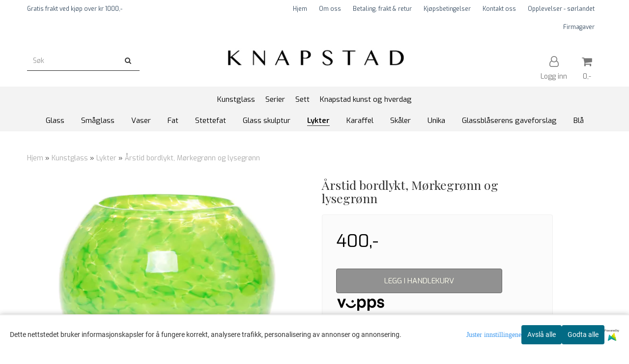

--- FILE ---
content_type: text/html; charset=utf-8
request_url: https://www.knapstadglass.no/products/arstid-bordlykt-rod11113
body_size: 29942
content:
<!DOCTYPE html>
<html lang="no">
<head>
	<meta charset="UTF-8">
	<meta http-equiv="X-UA-Compatible" content="IE=edge">
	     <meta name="viewport" content="width=device-width, initial-scale=1.0, maximum-scale=1.0, user-scalable=no" />
    	<title>&Aring;rstid bordlykt, M&oslash;rkegr&oslash;nn og lysegr&oslash;nn - Kunstglass Knapstad </title>

  	
  	
  	<script type="text/javascript">var currentPage = 'product.php';</script>

	   

	<meta name="facebook-domain-verification" content="xbl399pd2gwuy6htc2ptn09lbef7yn">

<link rel="canonical" href="https://www.knapstadglass.no/products/arstid-bordlykt-rod11113">
                
<meta name="description" content="Bordlykt i serien &aring;rstid.Til telysAlle arbeidene i nettbutikken er designet og bl&aring;st i EU sertifisert krystallglass av beste tilgengelige kvalitet og renhet av Jarle &amp; Camilla Knap">
<meta property="og:title" content="&Aring;rstid bordlykt, M&oslash;rkegr&oslash;nn og lysegr&oslash;nn - Kunstglass Knapstad " /> 
<meta property="og:type" content="website" />
<meta property="og:url" content="https://www.knapstadglass.no/products/arstid-bordlykt-rod11113" />
<meta property="og:image" content="https://www.knapstadglass.no/users/knapstadstudioglass_mystore_no/images/NZgyi__rstid_bordlykt__M_rkegr_nn_og_lysegr_nn_1.jpg" /> 
<meta property="og:site_name" content="Kunstglass Knapstad " /><meta property="og:description" content="Bordlykt i serien &aring;rstid.Til telysAlle arbeidene i nettbutikken er designet og bl&aring;st i EU sertifisert krystallglass av beste tilgengelige kvalitet og renhet av Jarle &amp; Camilla Knap" />

            <meta name="csrf-token" content="4_Ha63PGfXLYzAWJ3lXvbPDRCDv2ViS4k66Xd96WMk" />
    

<base href="//www.knapstadglass.no">


<link type="text/css" rel="stylesheet" href="global.css.php?version=a1726474136&amp;host=knapstadstudioglass_mystore_no" />
<link type="text/css" rel="stylesheet" href="/css/ck4.css" />


<script>
	var params = {
        load_fancybox:'1',
        is_checkout:'0',
        defaultLang: 'no',
        langCode: ''
    };
</script>



            <script type="text/javascript" src="https://knapstadstudioglass-i01.acendycdn.com/production/assets/localization/781592fc906423adb1885cb926ae54d23f6254a2-nb-NO.js?v=4.2026.01.23.02"></script>
    

<script type="text/javascript" src="global.js.php?version=1726474136&amp;v2&amp;host=knapstadstudioglass_mystore_no"></script>

<script>var show_q_in_stock = false;</script><script type="text/javascript" src="/js/stockgroups.js?v=13"></script>
	
	<script>
            var baseprice = "320";
            var symbol_left = "";
            var symbol_right = ",-";
            var dont_show_decimals = "1";
            decimal_point = ",";
            var thousands_point = ".";
            var decimal_places = "2";
            var has_stock = new Array();
            var price_list = new Array();
            var stock_date_available_list = new Array();
            var stock_list = new Array();
            var stock_purchase = new Array();
            var allow_purchase = new Array();
            var disabled_attributes = new Array();

            var product_price = "400";
            var skip_combination = false;
            allow_purchase['0'] = 1;attributes_images = new Array(); stock_list[0] = "1";var selected_list = new Array();var has_attributes = false;var selected_dropdown = "";var empty_dropdown = "";var template_empty = '';var template_got = '';var in_stock = 0;verify_attributes();</script><script type="text/javascript">
            if (typeof gtag === 'undefined' || typeof dataLayer === 'undefined') {
                window.dataLayer = window.dataLayer || [];
                function gtag(){dataLayer.push(arguments);}
            }

            $(function(){
                $('#add2cart #add_to_cart, #add2cart button[type=submit]').click(function(e){
                    gtag('event', 'add_to_cart', {"currency":"NOK","value":400,"items":[{"item_id":"2116","item_name":"\u00c5rstid bordlykt, M\u00f8rkegr\u00f8nn og lysegr\u00f8nn"}]});
                });

                gtag('event', 'view_item', {"currency":"NOK","value":400,"items":[{"item_id":"2116","item_name":"\u00c5rstid bordlykt, M\u00f8rkegr\u00f8nn og lysegr\u00f8nn"}]});
            });
            </script><script type="text/javascript">
		var js_error_must_choose_attribute = 'Du må velge %s før du kan fortsette';
		var js_error_product_not_in_stock = 'Produktvarianter er ikke tilgjengelig på lager';
	</script>




	



	            <script async src="https://www.googletagmanager.com/gtag/js?id=G-B8WH0N7X4R"></script>
                <script async src="https://www.googletagmanager.com/gtag/js?id="></script>
    
<script>
    let anonip = 'false';

    
        window.dataLayer = window.dataLayer || [];
        function gtag(){dataLayer.push(arguments);}
    

    gtag('js', new Date());

            gtag('consent', 'default', {
            'ad_storage': 'denied',
            'analytics_storage': 'denied',
            'ad_user_data': 'denied',
            'ad_personalization': 'denied',
            'wait_for_update' : 500
        });
    </script>

            <script>
            gtag('config', 'G-B8WH0N7X4R', {
                anonymize_ip: anonip === 'true' ? true : false,
            });
        </script>
                <script>
            gtag('config', '', {
                anonymize_ip: anonip === 'true' ? true : false,
                
            });
        </script>
    <script type="text/javascript">
    
        
        
    
</script>

	
			<!-- Facebook Pixel Code -->
		<script>
		!function(f,b,e,v,n,t,s){if(f.fbq)return;n=f.fbq=function(){n.callMethod?n.callMethod.apply(n,arguments):n.queue.push(arguments)};if(!f._fbq)f._fbq=n;n.push=n;n.loaded=!0;n.version='2.0';n.queue=[];t=b.createElement(e);t.async=!0;t.src=v;s=b.getElementsByTagName(e)[0];s.parentNode.insertBefore(t,s)}(window,document,'script','//connect.facebook.net/en_US/fbevents.js');
		// Insert Your Facebook Pixel ID below.
		

		                            fbq('consent', 'revoke');
            				fbq('init', '509405426483877');
        fbq('track', 'PageView');

					fbq('track', 'ViewContent', {
				content_type: 'product',
				content_ids: ['2116']
			});
				</script>
		<!-- End Facebook Pixel Code -->
	






    <div id="consent-parent-container">
        <link type="text/css" rel="stylesheet" href="/css/modules/consent.css" />
        
    <script>
        const COOKIE_NAME = 'mystoreAnalytics';
        const consentState = {
            'consent_analytics_select': false,
            'consent_marketing_select': false,
            'consent_user_data_select': false,
            'consent_ad_personalization_select': false
        };

        
            window.dataLayer = window.dataLayer || [];
            function gtag(){dataLayer.push(arguments);}
        
        gtag('js', new Date());
        const extractConsent = (data) => {

            if (!data) return null;

            let consentData = data.toString();
            let GAConsents = {
                ad_storage: null,
                analytics_storage: null,
                ad_user_data: null,
                ad_personalization: null,
            };

            if (consentData.length === 3) {
                GAConsents['analytics_storage'] = consentData[1] === '1' ? 'granted' : 'denied';
                GAConsents['ad_storage'] = consentData[2] === '1' ? 'granted' : 'denied';
                GAConsents['ad_user_data'] = consentData[2] === '1' ? 'granted' : 'denied';
                GAConsents['ad_personalization'] = consentData[2] === '1' ? 'granted' : 'denied';

                return GAConsents;
            }

            if (consentData.length === 5) {
                GAConsents['analytics_storage'] = consentData[1] === '1' ? 'granted' : 'denied';
                GAConsents['ad_storage'] = consentData[2] === '1' ? 'granted' : 'denied';
                GAConsents['ad_user_data'] = consentData[3] === '1' ? 'granted' : 'denied';
                GAConsents['ad_personalization'] = consentData[4] === '1' ? 'granted' : 'denied';

                return GAConsents;
            }
            return null;
        }

        const setGAConsents = (consents) => {
            if (consents) {
                gtag('consent', 'update', {
                    'ad_storage': consents['ad_storage'],
                    'analytics_storage': consents['analytics_storage'],
                    'ad_user_data': consents['ad_user_data'],
                    'ad_personalization': consents['ad_personalization'],
                });

                // TCC-3243
                gtag('set', 'url_passthrough', true);
            }
        }
        let consents = extractConsent();

                const setConsentCookie = (cookieName, data, ttl = '1') => {
            let date = new Date();
            date.setDate(date.getDate() + ttl);
            date = date.toUTCString();
            let url = window.location.host;
            const defaultVersion = "1.1.0";
            let version = 110;
            version = version.toString().split('');
            let versionString = '';

            version.forEach((numb, index) => {
                if (index == version.length - 1) {
                    versionString += numb;
                } else {
                    versionString += (numb + '.');
                }
            })

            version = versionString.length == defaultVersion.length ? versionString : defaultVersion;
            data.unshift(version);
            const secure = location.protocol === 'https:' ? 'secure' : '';
            let cookie = cookieName + '=' + data + ';expires=' + date + ';version=' + version + ";SameSite=lax;domain=" + url + ';path=/;' + secure;

            document.cookie = cookie;

            // GAConsents hardcoded index positions. 2 = analytics 3 = marketing
            let analyticsState = data[2] == '1' ? 'granted' : 'denied'
            let adState = data[3] == '1' ? 'granted' : 'denied'
            let adUserData = data[4] == '1' ? 'granted' : 'denied'
            let adPersonalization = data[5] == '1' ? 'granted' : 'denied'

            if (typeof fbq !== 'undefined' && fbq) {
                fbq('consent', adState === 'granted' ? 'grant' : 'revoke');
            }


            let GAConsents = {
                ad_storage: adState,
                analytics_storage: analyticsState,
                ad_user_data: adUserData,
                ad_personalization: adPersonalization,
            };

            // TCC-3244
            if (!adState) {
                gtag('set', 'ads_data_redaction', true);
            }

            setGAConsents(GAConsents);
            let requestData = data.join();
            fetch('ajax.php?action=ajax&ajaxfunc=set_mystoreanalytics_cookie&mystore_data=' + requestData + '&cookie_expires=' + ttl);
        }

        const cookieTrackers = (mode, dataArr = null) => {
            let ttl = "";
            let data = [];

            switch (mode) {
                case 'all':
                    data = ['1', '1', '1', '1', '1'];
                    ttl = 50;
                    setConsentCookie(COOKIE_NAME, data, ttl ? ttl : 1);
                    break;
                case 'necessary':
                    data = ['1', '0', '0', '0', '0'];
                    ttl = 1;
                    setConsentCookie(COOKIE_NAME, data, ttl ? ttl : 1);
                    break;
                case 'custom':
                    if (dataArr) {
                        ttl = 1;
                        setConsentCookie(COOKIE_NAME, dataArr, ttl ? ttl : 1);
                    }
                    break;
            }
        }

        const consentClicked = (consentLabel, consentValue) => {
            gtag('event', 'engagement', {
                'event_label': 'Cookie_consent_' + consentLabel,
                'event_category': 'click',
                'value': consentValue,
                'non_interaction': true,
            });

            // Update local consent state
            if (consentValue) {
                consentState[consentLabel] = true;
            } else {
                consentState[consentLabel] = false;
            }

            checkChangedState();
        };

        const checkChangedState = () => {
            let isChanged = false;
            Object.keys(consentState).map(key => {
                if (consentState[key]) {
                    isChanged = true;
                }
            })

            let saveButton = document.getElementById("consent_modal_save_changes_button");

            if (isChanged) {
                saveButton.innerHTML = 'Lagre innstillinger';
            } else {
                saveButton.innerHTML = 'Avslå alle';
            }

        }

    $(function() {
        // Dont hide the modal if we are on privacy page
                                    $('.consent_container').show();
                    
        $('.consent_acceptall').click(function() { // Accept all cookies
            $('.consent_container').hide();
            $('.consent_small_container').hide();
            let cookieTTL = 1;
            cookieTrackers('all');
            consentClicked('accept_all', 1);
        });

        $('.consent_allow_all').click(function() {
            $('body').css('overflow', 'initial');
            $('.consent_modal').hide();
            $('.consent_container').hide();
            $('.consent_small_container').hide();
            $('.consent_modal_switch :input').not('.consent_no_select').prop('checked', true);
            cookieTrackers('all');
            consentClicked('allow_all', 1);
        });

        $('.consent_needed_only').click(function() {
            $('.consent_modal').hide();
            $('.consent_container').hide();
            $('.consent_small_container').hide();
            cookieTrackers('necessary');
            $('.consent_modal_switch :input').not('.consent_no_select').prop('checked',false);
            consentClicked('allow_needed_only', 1);
        });

        $('#consent_analytics_select').click(function() {
            let value = $('#consent_analytics_select').is(':checked') ? 1 : 0;
            consentClicked('analytics_slider_clicked', value);
        });

        $('#consent_marketing_select').click(function() {
            let value = $('#consent_marketing_select').is(':checked') ? 1 : 0;
            consentClicked('marketing_slider_clicked', value);
        });

        $('#consent_user_data_select').click(function() {
            let value = $('#consent_user_data_select').is(':checked') ? 1 : 0;
            consentClicked('consent_user_data_select', value);
        });

        $('#consent_ad_personalization_select').click(function() {
            let value = $('#consent_ad_personalization_select').is(':checked') ? 1 : 0;
            consentClicked('consent_ad_personalization_select', value);
        });

        $('.consent_button_readmore').click(function(e) {
            e.preventDefault();
            $('.consent_container').hide();
            $('.consent_small_container').hide();
            $('body').css('overflow', 'hidden');
            $('.consent_modal').css('display', 'flex');

        });

        $('.consent_button_save').click(function(e){
            // Loop through all switches, add checked and unchecked into array, set cookie
            $('body').css('overflow', 'initial');

            let switches = $('.consent_modal_switch :input');
            let switchState = [];
            if (switches.length > 0) {
                Object.keys(switches).map(key => {
                    if (key.length === 1) {                 // Filtering out all other keys like "length" etc
                        if (switches[key].checked) {
                        switchState.push('1');
                        } else {
                            switchState.push('0');
                        }
                    }
                });
            }
            cookieTrackers('custom', switchState);
            $('.consent_modal').hide();
            $('.consent_container').hide();
            $('.consent_small_container').hide();
        });

            $('.consent_needed_only').click(function() {
                $('.consent_modal').hide();
                $('.consent_container').hide();
                $('.consent_small_container').hide();
                cookieTrackers('necessary');
                $('.consent_modal_switch :input').not('.consent_no_select').prop('checked', false);
                consentClicked('allow_needed_only', 1);
            });

            $('#consent_analytics_select').click(function() {
                let value = $('#consent_analytics_select').is(':checked') ? 1 : 0;
                consentClicked('analytics_slider_clicked', value);
            });

            $('#consent_marketing_select').click(function() {
                let value = $('#consent_marketing_select').is(':checked') ? 1 : 0;
                consentClicked('marketing_slider_clicked', value);
            });

            $('#consent_user_data_select').click(function() {
                let value = $('#consent_user_data_select').is(':checked') ? 1 : 0;
                consentClicked('consent_user_data_select', value);
            });

            $('#consent_ad_personalization_select').click(function() {
                let value = $('#consent_ad_personalization_select').is(':checked') ? 1 : 0;
                consentClicked('consent_ad_personalization_select', value);
            });

            $('.consent_button_readmore').click(function(e) {
                e.preventDefault();
                $('.consent_container').hide();
                $('.consent_small_container').hide();
                $('body').css('overflow', 'hidden');
                $('.consent_modal').css('display', 'flex');

            });

            $('.consent_button_save').click(function(e) {
                // Loop through all switches, add checked and unchecked into array, set cookie
                $('body').css('overflow', 'initial');

                let switches = $('.consent_modal_switch :input');
                let switchState = [];
                let switched = false;
                if (switches.length > 0) {
                    Object.keys(switches).map(key => {
                        if (key.length === 1) { // Filtering out all other keys like "length" etc
                            if (switches[key].checked) {
                                switchState.push('1');
                            } else {
                                switchState.push('0');
                            }
                        }
                    });
                    switched = true;
                }
                cookieTrackers('custom', switchState);
                if (switched) {
                    $('.consent_modal').hide();
                    $('.consent_container').hide();
                    $('.consent_small_container').hide();
                }
            });

            $('.consent_small_exit').click(function() {
                $('.consent_small_container').hide();
            });
        });
    </script>

            
                    <div class="col-sm-12 consent_container">
                <div class='consent_content'>
                    <div class='consent_left'>
                        <div class='consent_mobile_disclaimer'>
                            <span>Dette nettstedet bruker informasjonskapsler for å fungere korrekt, analysere trafikk, personalisering av annonser og annonsering.</span>
                                                            <div class="consent_logo_in_disclaimer consent_mystore_logo p0">
                                    <span>Powered by</span>
                                    <img src="/kontrollpanel/images/acendy.svg" alt="Powered by Mystore.no" height="25">
                                </div>
                                                    </div>
                    </div>
                    <div class="consent_right_container">
                        <div class="consent_right">
                            <div class="consent_button_container">
                                <button class="consent_button consent_button_limited_width consent_needed_only">
                                                                                Avslå alle
                                                                    </button>
                            </div>
                            <div class='consent_button_container'>
                                <button class='consent_acceptall consent_button consent_button_limited_width consent_button_accept'>
                                    Godta alle
                                </button>
                            </div>
                                                            <div class="consent_mystore_logo p0">
                                    <span>Powered by</span>
                                    <img src="/kontrollpanel/images/acendy.svg" alt="Powered by Mystore.no" height="25">
                                </div>
                                                    </div>
                        <div class="consent_readmore_text consent_button_readmore">
                            <span>Juster innstillingene</span>
                        </div>
                    </div>
                </div>
            </div>
            
    
    <script>
    </script>
<div class="consent_modal_action_container">
    <button class="consent_modal_action_button">
        Tilpass dine informasjonskapsler
        <img src="/images/arrow-right-fal-white.png" alt="" aria-hidden="true">
    </button>
</div>

<div class="consent_modal">
    <div class="consent_modal_content">
        <div class="consent_modal_header">
            <div class="consent_modal_title">
                <span>Om informasjonskapsler på dette nettstedet</span>
                <svg class="w-6 h-6" xmlns="http://www.w3.org/2000/svg" viewBox="0 0 512 512">
                    <path d="M182.8 28.4l-74 39.5C89.1 78.4 73.2 94.9 63.4 115L26.7 190.6c-9.8 20.1-13 42.9-9.1 64.9l14.5 82.8c3.9 22.1 14.6 42.3 30.7 57.9l60.3 58.4c16.1 15.6 36.6 25.6 58.7 28.7l83 11.7c22.1 3.1 44.6-.9 64.4-11.4l74-39.5c19.7-10.5 35.6-27 45.4-47.2l36.7-75.5c9.8-20.1 13-42.9 9.1-64.9c-.9-5.3-5.3-9.3-10.6-10.1c-51.5-8.2-92.8-47.1-104.5-97.4c-1.8-7.6-8-13.4-15.7-14.6c-54.6-8.7-97.7-52-106.2-106.8c-.8-5.4-4.9-9.8-10.3-10.6c-22.1-3.1-44.6 .9-64.4 11.4zm34.9 37.5c19 54.5 63.9 96.7 120 111.9c17.7 50.9 58.1 91.1 109.1 108.7c-1 4.8-2.5 9.5-4.7 13.9L405.4 376c-5.4 11-14.1 20.1-24.8 25.8l-74 39.5c-10.8 5.7-23 7.9-35.1 6.2l-83-11.7c-12-1.7-23.3-7.2-32-15.7l-29.7 30.7 29.7-30.7L96.2 361.7c-8.8-8.5-14.7-19.6-16.8-31.7L64.9 247.2c-2.1-12.1-.4-24.6 5-35.6L106.6 136c5.4-11 14.1-20.1 24.8-25.8l74-39.5c3.9-2.1 8.1-3.7 12.4-4.9zM192 192a32 32 0 1 0 -64 0 32 32 0 1 0 64 0zm0 192a32 32 0 1 0 0-64 32 32 0 1 0 0 64zM320 256a32 32 0 1 0 -64 0 32 32 0 1 0 64 0zm32 128a32 32 0 1 0 0-64 32 32 0 1 0 0 64z"/>
                </svg>
            </div>
        </div>
        <div class="consent_modal_body">
            <div class="consent_modal_info_container">
                <div class="consent_modal_description">
                                            <div class="consent_modal_disclaimer">
                            Dette nettstedet bruker informasjonskapsler for å fungere korrekt, analysere trafikk, personalisering av annonser og annonsering.
                        </div>
                                        Informasjonskapsler som brukes på nettstedet, er kategorisert, og nedenfor kan du lese om hver kategori og tillate eller avslå noen eller alle av dem. Når kategorier som tidligere er tillatt, deaktiveres, vil alle informasjonskapsler som er tilordnet denne kategorien, bli fjernet fra nettleseren din. I tillegg kan du se en liste over informasjonskapsler som er tilordnet hver kategori, og detaljert informasjon i vår Personvernerklæring.
                </div>
                <div class="consent_modal_read_more">
                    <a href="/pages/personvern">Les mer om informasjonskapsler</a>
                </div>
                <div class="consent_modal_read_more">
                    <a href="https://business.safety.google/privacy/">Googles retningslinjer for personvern</a>
                </div>
            </div>
            <div class="consent_modal_button_row">
                <button class="consent_button consent_button_save consent_button_limited_width" id="consent_modal_save_changes_button">
                                            Avslå alle
                                    </button>
                <button class="consent_button consent_allow_all">Godta alle</button>
            </div>
            <div class="consent_modal_switch_parent">
                
<div class="consent_modal_switch_container">
    <span>Nødvendig</span>
    <label class='consent_modal_switch'>
        <input id="" class='consent_no_select' type='checkbox' disabled checked/>
        <span class='slider consent_necessary_opacity'></span>
    </label>
</div>
                
<div class="consent_modal_switch_container">
    <span>Analyse</span>
    <label class='consent_modal_switch'>
        <input id="consent_analytics_select" class='' type='checkbox'  />
        <span class='slider '></span>
    </label>
</div>
                
<div class="consent_modal_switch_container">
    <span>Markedsføring</span>
    <label class='consent_modal_switch'>
        <input id="consent_marketing_select" class='' type='checkbox'  />
        <span class='slider '></span>
    </label>
</div>
                
<div class="consent_modal_switch_container">
    <span>Målrettet</span>
    <label class='consent_modal_switch'>
        <input id="consent_user_data_select" class='' type='checkbox'  />
        <span class='slider '></span>
    </label>
</div>
                
<div class="consent_modal_switch_container">
    <span>Egendefinert</span>
    <label class='consent_modal_switch'>
        <input id="consent_ad_personalization_select" class='' type='checkbox'  />
        <span class='slider '></span>
    </label>
</div>
            </div>
            <button class="consent_confirm_button consent_button_save">Bekreft valg</button>
                            <div class="consent_mystore_modal_logo">
                    <span>Drevet av</span>
                    <img src="/kontrollpanel/images/acendy.svg" alt="Powered by Mystore" height="25">
                </div>
                </div>
                    </div>
    </div>
</div>

    </div>
    <script>
        window.addEventListener('load', function () {
            let el = document.getElementById('consent-parent-container');
            document.querySelectorAll('.page-wrapper')[0].append(el);
        })
    </script>




	
	
	
	
	


    <script defer src="templates/global/mystore/emojis.js?v=6"></script>




    <script type="text/javascript">
                if (typeof $ !== 'undefined' && typeof $.ajaxSetup === 'function') {
            $.ajaxSetup({
                headers: {
                    'X-CSRF-TOKEN': $('meta[name="csrf-token"]').attr('content')
                }
            });
        }

                    </script>

	<!--EXTAX TEMPFIX START-->
    	<!--EXTAX TEMPFIX END-->

  	
    
    <link rel="stylesheet" href="/templates/europa/css/stylesheet_default_extended.css" /> <!-- Stylesheet default extended -->
  	<script type="text/javascript">
  	      var product = {
        categories: {
                                                0: '40',                                    1: '43'                                    },
        quantity: 15,
        customer_group: "",
        stock_group_id: "",
        price: '400.-',
        retail_price_ex: "",
        retail_price_inc: "",
        tags: {
                                                },
        manufacturer: "",
        isPackage: false,
        tax_rate: "25"
      }
  	    var customer_group = "";
     var sidebar_cart_total_clean = "0";
  	</script>


              <script src="users/knapstadstudioglass_mystore_no/templates/custom_javascript.js?v=1769334728"></script>
              <link rel="stylesheet" href="users/knapstadstudioglass_mystore_no/templates/custom_stylesheet.css?v=1769334728">
    
	  <!-- Template settings style -->
     <link href="https://fonts.googleapis.com/css?family=Exo:300,300i,400,400i,600,600i" rel="stylesheet">
    <style>
      body {
        font-family: 'Exo', sans-serif !important;
      }
    </style>
                                                   
  <!-- Font settings for headings -->
         <link href="https://fonts.googleapis.com/css?family=Playfair+Display:400,400i,700,700i" rel="stylesheet">
    <style>
      h1, h2, h3, h4, h5, h6, .h1, .h2, .h3, .h4, .h5, .h6  {
        font-family: 'Playfair Display', sans-serif !important;
      }
    </style>
     	  <style type="text/css">
      body.mys-adminbar #mys-abw #mys-apw {
        left: 0;
      }
      body.open-drawer-cart #mys-abw #mys-apw {
        left: -17px;
      }
      .highlight
      {
          font-weight: 700;
      }

    .sidebar .ls-categories h3, .sidebar .ls-categories > .blocky a {
      border-bottom: 1px solid #e5e5e5;
      border-color: ;
      display: block;
      padding-bottom: 4px;
      padding-top: 10px;
      color: #1d1d1d;
      font-weight: normal;
    }
    .sidebar .ls-categories h3 { color:; }
    .sidebar .ls-categories > .blocky a { color:;}
    .sidebar .ls-categories .level_one .show_dropdown { padding: 0;}
    .sidebar .ls-categories .level_one .show_dropdown h4 a {
      
    }
    .sidebar .ls-categories .dropcontent { padding: 0 0 0 30px;}
    .sidebar .ls-categories > .blocky { overflow: hidden;}
    .sidebar .ls-categories > .blocky a {
      text-transform: capitalize;
    }
    .sidebar .ls-categories h4 {
      /* margin: 0; */
    }
    .sidebar .ls-categories > .blocky a:hover {
      color: ;
      border-color: ;
    }
    .ls-shoppingcart .button_cart_widget, .ls-shoppingcart div.fleft {
      border-color: ;
    }
    .ls-shoppingcart .top-list { margin-bottom: 20px;}
    .ls-shoppingcart .top-list > div { border-bottom: 1px solid #e5e5e5; padding: 10px 0;}
    .ls-shoppingcart div a { color: #000;}
    .ls-shoppingcart .top-list > div {
      color: ;
    }
    .ls-shoppingcart .top-list a {
      color: ;
    }
        .ls-shoppingcart .top-list a:hover {
      color: ;
    }
    .ls-shoppingcart .button_cart_widget, .ls-shoppingcart div.fleft {
      border-color: ;
    }
    .ls-shoppingcart .button_cart_widget:hover, .ls-shoppingcart div.fleft:hover {
      border-color: ;
    }
    .ls-shoppingcart .button_cart_widget a, .ls-shoppingcart div.fleft a {
      color: 
    }
    .ls-shoppingcart .button_cart_widget:hover a, .ls-shoppingcart div.fleft:hover a {
      color: ;
    }
    .ls-shoppingcart .total_amount {
      color: ;
      font-size: ;
    }
    
        
        ul.menu_dropdown > li {
        position: relative;
    }

    ul.menu_dropdown ul {
        min-width: 180px;
        max-width: none;
        width: auto;
         box-shadow: 0px 8px 16px 0px rgba(0,0,0,0.2);
         padding: 0; 
    }
    ul.menu_dropdown ul .container {
        width: auto;
        padding-top: 10px;
        padding-bottom: 10px;
    }
    ul.menu_dropdown ul .row {
        margin: 0;
    }
    ul.menu_dropdown ul .dropcontent {
        width: 100%;
        padding: 0 0px;
    }
    ul.menu_dropdown ul .dropcontent span {
        white-space: nowrap;
    }
    ul.menu_dropdown ul .dropcontent a {
        display: block;
    }
    
    @media (max-width: 1200px){
      #search-down-wrapper .right_part .search_result > li {
        /*width: 100%;*/
      }
    }
    /* AJAX SEARCH  END */
        	body .page-wrapper {
          background-color: #fff;
        }
    
          /* Logo size */
    .logo a img { max-height: 120px; }
  
    /* Mobile Menu */
    body #menuDrawer {
      background: #ffffff;
      z-index:100;
    }
    body .mobile-menu .openclose {
      background: rgba(0,0,0,0);
      color: #34495e;
    }
    body div .mobile-menu a, #menuDrawer .mobile-menu-head h3 {
      border-color: #e7e7e7;
      color: #337ab7;
    }
    .open-drawer-menu h2 {
      color: #34495e;
      /* background: #ecf0f1; */
      padding: 4px 0;
    }
    /* Docked header */
          @media (min-width: 992px){
        .header_full_wrapper {
          position: fixed;
        }
        .front-image {
          padding-top: 170px;
          padding-top: 210px; /* DEPENDING ON HEIGHT OF LOGO, WE HAVE MAX-HEIGHT DEFINED */
        }
      }
      @media all and (max-width: 991px){
        .front-image{
          padding-top: 0px;
        }
      }

        
        /* Top links line */
    .header { background-color: ; }
    .header a:link,
    .header a:visited{ color: ; }
    
    #slogans-top span { color: ; }

    .header a:hover,
    .header a:active,
    .header a:focus { color: ; } 
  
    .main_menu,
    .wrapper.visible-xs.centered.mobile-logo { background-color: #ffffff; }

    /* Megamenu dropdown opacity */
    .blocky.hasChild:hover .level_one { opacity: 0.98;  }

    /* Megamenu colors*/
    .megamenu { background-color: #f3f3f3; 
    border-top: 1px solid #f3f3f3; } 
    ul.menu_dropdown ul { background-color:       #e7e7e7
    ;  
    }
	ul.menu_dropdown > li.blocky > a { border-right: 1px solid #ffffff; }  	ul.menu_dropdown > li.blocky > a { border-right: 1px solid #f3f3f3; }
      /* Level 1 */
      ul.menu_dropdown > li > a > span { color: #000000; }
      ul.menu_dropdown > li:hover > a > span { background: #e7e7e7 !important;}
      ul.menu_dropdown > li:hover > a > span { color: #000000;  }
      ul.menu_dropdown > li > a > span:hover { color: #000000; }
      .cart-mini-icon:hover, .icons-float > .js-search-icon:hover, li.icons-float.js-search-icon:hover { color: #000000; }
      .cart-mini-icon, .icons-float > .js-search-icon, li.icons-float.js-search-icon { color: #000000; }
      ul.menu_dropdown > li { background-color: #ffffff; }
      ul.menu_dropdown > li:hover,
      ul.menu_dropdown > li:active,
      ul.menu_dropdown > li:focus { background-color: #e7e7e7; }
  
      /* Level 2 */  
      ul.level_two a  { color: #000000; }
      .dropcontent h4 a, .dropcontent_block h4, .dropcontent_block h5, .dropcontent_block h5 a, .dropdown_head_cat, 
      .dropdown_sub_head_cat
       {  color: #000000; }
      
      .dropcontent h4 a:hover, .dropcontent_block h5 a:hover, .dropcontent_block .dropdown_head_cat:hover, ul.level_two a:hover
       {  color: #000000; }
    
    
    .dropcontent h4 a:hover,
      .dropcontent h4 a:active,
      .dropcontent h4 a:focus { color: #000000; }
      
      /* Level 3 */
      .dropcontent_block > p > a, ul.level_three a { color: #000000; }
      .dropcontent_block > p > a:hover, .dropcontent_block a:hover,
      .dropcontent_block > p > a:active, .dropcontent_block a:active,
      .dropcontent_block > p > a:focus, .dropcontent_block a:focus,
    .dropcontent_block > p > a:hover span,
    ul.level_three a:hover,
    ul.level_three a:active { color: #000000; }

    /* Product boxes colors */
      
      /* Product box border */     
      .products_list li.product-box { border-color: rgba(0,0,0,0); background-color: #ffffff; }
	
      /* Prices */
        /* Normal */
        .product .product-meta .price { color: #333333; }

        /* Before */
        .product .price s,  .crall-price .crall-old-price,
      	#add2cart .products_price_old.price-old { color: #616161; }

        /* Special */
        .product .price .special,
    	.search_result-page .crall-search-filter-right .crall-product-item .crall-price,
    	.crall-price .crall-old-price ~ .crall-price,
        #cart-page .producttotal > s ~ span { color: #eb0000 !important; }
        

      /* Special badge */
      .product .special_tag, body .crall-banner > div { 
        background-color: #eb0000 !important;
        color: #ffffff !important;
      }

       /* News badge */
      .product .news_tag {
        background-color: #929ba6 !important;
        color: #ffffff;
      }  
      
      /* Product title */
      .product a.title, .product .product-meta .title, .crall-product-name .search_result-page .crall-search-filter-righ { color: #363241; word-wrap: break-word; padding: 0;}
      .product a.title:hover, .product .product-meta .title:hover, .crall-product-name .search_result-page .crall-search-filter-righ:hover { color: #363241 !important; }
    
    /* Attributs */
    .attribute_info_container {
      background: #000000 !important;
      opacity: 0.5 !important;
    }
    .attribute_info_container .attribute_info_header, .attribute_info_container .attribute_info_content {
      color: #ffffff !important;
      background: transparent !important;
      font-size: 12px !important;
    }
    
		  
		body .cast_inner_attribues .attribute_info_container {
		display: block;
			background: transparent !important;
			position: static;
		}
		body .cast_inner_attribues .attribute_info_container,
		body .cast_inner_attribues .attribute_info_container .attribute_info_header,
		body .cast_inner_attribues .attribute_info_container .attribute_info_content {
			color: #000 !important;
			text-align: inherit !important;
		}
	    
		
    /* Footer colors */
    #footer { background-color: #d4dede; }

    #footer  { color: #34495e; }
    #footer h3 { color: #34495e; }
    #footer a:link, 
    #footer a:visited { color: #34495e; }
    #footer a:hover,
    #footer a:active,
    #footer a:focus { color: #232323; }
    

    h1 {
      color: #333333 !important;
    }
   	    	h1.title,
    	.container > h3.clerkheader {
          font-size: 1.8em;
        }
      	.product-buy-header > h1  {
          font-size: 1.8em;
        }
   	    
    h3.clerkheader {
      font-weight: 100;
      text-transform: none;
      text-align:center;
      
    }
    
    /* General color settings */
    /*Top Menu*/

      .flex-container .topmenu-buttons {
          color: #777777;
      }
    .flex-container .topmenu-buttons:hover {
          color: #3c3c3c;
      }
      .flex-container .topmenu-buttons i, #mobile_header div > a i {
          border-color: #777777 !important;
          color: #777777 !important;
      }
          .flex-container .topmenu-buttons:hover i, #mobile_header div > a i {
          border-color: #3c3c3c !important;
      }
      div .header {
          background: #ffffff !important;
      }
      div .header #slogans-top {
          color: #34495e !important;
      }
      div .header li a {
          color: #34495e !important;
      }
      div .header li a:hover {
          color: #232323 !important;
      }
    
          /* Buttons */
      .button .button,
      #add2cart .product-page .button, 
      .main_menu .checkout-cart .btn,
      .btn-default-1, 
      #cartDrawer .cart_button a, .crall-product-item .crall-buy,
      #scroll_to_thumbnails { 
        background-color: #919191; 
        color: #ffffee; 
        border: 1px solid #636363; 
      }
      
      .button .button:hover, 
      .button .button:active, 
      .button .button:focus, 
      .main_menu .checkout-cart .btn:hover,
      .main_menu .checkout-cart .btn:active,
      #add2cart .product-page .button:hover,
      #add2cart .product-page .button:active,
      #add2cart .product-page .button:focus,
      .btn-default-1:hover,
      .btn-default-1:active,
      .btn-default-1:focus, 
      #cartDrawer .cart_button a:hover,
      #cartDrawer .cart_button a:active,
      #cartDrawer .cart_button a:focus,
      .main_menu .checkout-cart .btn:focus,
    .crall-product-item .crall-buy:hover,
    .crall-product-item .crall-buy:active,
    .crall-product-item .crall-buy:focus,
    #scroll_to_thumbnails:hover,
    #scroll_to_thumbnails:active,
    #scroll_to_thumbnails:focus { 
        background-color: #545454; 
        color: #ffffff; 
        border-color: #525252
      }
        
    /* Cart Buttons Colors*/
    /* Success Button */
    #cart-wrapper #cart-page .pay-button input, .mobheader .btn-purchase {
      color: #ffffff;
      background-color: #5cb85c;
      border-color: #5cb85c;
    }
    #cart-wrapper #cart-page .pay-button input:hover, .mobheader .btn-purchase:hover {
      color: #ffffff;
      background-color: #5cb85c;
      border-color: #5cb85c;
    }
    
    /* Checkout Button */
    #cart-wrapper #cart-page .company-button input {
      color: #ffffff;
      background-color: #5cb85c;
      border-color: #5cb85c;
    }
    #cart-wrapper #cart-page .company-button input:hover {
      color: #ffffff;
      background-color: #5cb85c;
      border-color: #5cb85c;
    }
    
    /* Fonts */
      /* Megamenu font-size */
      ul.menu_dropdown > li > a { font-size: 15px; }
      .dropcontent_block, .dropdown_head_cat, ul.level_two a { font-size: 15px; }
      .dropcontent_block > p, .dropdown_sub_head_cat, ul.level_three a { font-size: 14px;  }
      ul.menu_dropdown > li > a { text-transform: none; }

      /* Product title */
      .product a.title, .clerk-list-item .name a { font-size: 16px; }
      .product a.title, .clerk-list-item .name a  { text-transform: none; }
      
      /* Headers */
      h1.title, body .clerkplaceholder  h3.clerkheader { text-transform: none; }
       h1.title, .clerkplaceholder  h3.clerkheader { 
        font-weight: bold;
        text-align:center !important;
      }

    /* Transition */
    .button .button, 
    .main_menu .checkout-cart .btn,
    #page-footer input[type="submit"],
    ul.menu_dropdown ul.level_one,
    ul.menu_dropdown > li {
      -webkit-transition: all 300ms;
      -moz-transition: all 300ms;
      -o-transition: all 300ms;
      transition: all 300ms;
    }

    /* Banner boxes 1/4 */
    #banner_one_four_one_header { 
      top: 60px; 
      font-size: 24px;
      color: #333333;
      letter-spacing: 0.15em;
      /*background-color: rgba(0,0,0,0.7); */
      /*padding-top: 5px !important;
      padding-bottom: 5px !important;*/
    }
    #banner_one_four_two_header { 
      top: 60px; 
      font-size: 24px;
      color: #333333;
      letter-spacing: 0.15em;
      /*background-color: rgba(0,0,0,0.7);*/
      /*padding-top: 5px !important;
      padding-bottom: 5px !important;*/
    }
    #banner_one_four_three_header { 
      top: 60px; 
      font-size: 24px;
      color: #333333;
      letter-spacing: 0.15em;
      /*background-color: rgba(0,0,0,0.7); */
      /*padding-top: 5px !important;
      padding-bottom: 5px !important;      */
    }
    #banner_one_four_four_header { 
      top: 60px; 
      font-size: 24px;
      color: #333333;
      letter-spacing: 0.15em;
      /*background-color: rgba(0,0,0,0.7);*/
      /*padding-top: 5px !important;
      padding-bottom: 5px !important;*/
    }
    /*
    #banner_one_four_one_text { 
      top: 100px; 
      font-size: 16px;
      color: #333333;
    }
    #banner_one_four_two_text { 
      top: 100px; 
      font-size: 16px;
      color: #333333;
    }
    #banner_one_four_three_text { 
      top: 100px;
      font-size: 16px;
      color: #333333; 
    }
    #banner_one_four_four_text { 
      top: 100px; 
      font-size: 16px;
      color: #333333;
    }
    */
    /* SETTINGS FOR BANNER B */
    #banner_two_one_background {
      width: 100%;
      position: absolute;
      top: ; 
      background-color: ; 
      padding-left:  !important;
      padding-right:  !important;
      /* JUST A RESPONSIVE TEST TO CENTER HEADER TEXTS */
      top: 40%;
    }
    #banner_two_one_header {
      /* top: ; */
      font-size: ;
      color: ;
      letter-spacing: ;
      /*background-color: ; 
      padding-top:  !important;
      padding-bottom:  !important;
      */
    }
    #banner_two_one_text { 
      /* top: ; */
      font-size: ;
      color: ;
    }

    #banner_two_two_background {
      width: 100%;
      position: absolute;
      top: ; 
      background-color: ; 
      padding-left:  !important;
      padding-right:  !important;
    }
    #banner_two_two_header {
      /*top: ; */
      font-size: ;
      color: ;
      letter-spacing: ;
      /*background-color: ;
      padding-top:  !important;
      padding-bottom:  !important;
      */
    }
    #banner_two_two_text { 
      /*top: ; */
      font-size: ;
      color: ;
    }
    /*
    #banner_one_four_one_header,
    #banner_one_four_one_text { padding: 0 10px 0 10px; }
    #banner_one_four_two_header,
    #banner_one_four_two_text { padding: 0 10px 0 10px; }
    #banner_one_four_three_header,
    #banner_one_four_three_text { padding: 0 10px 0 10px; }
    #banner_one_four_four_header,
    #banner_one_four_four_text { padding: 0 10px 0 10px; }

    #banner_two_one_header,
    #banner_two_one_text { padding: 0  0 ; }

    #banner_two_two_header,
    #banner_two_two_text { padding: 0  0 ; }
  */
    /* Settings for positioning of F1-F4 banners */
    #banner_one_four_one_background {
      position: absolute;
      left: 50%;
      top: 50%;
      -webkit-transform: translate(-50%, -50%);
      transform: translate(-50%, -50%);
    }
    #banner_one_four_two_background {
      position: absolute;
      left: 50%;
      top: 0;
      -webkit-transform: translate(-50%, 0%);
      transform: translate(-50%, 0%); 
    }
    #banner_one_four_three_background {
      position: absolute;
      right: 0%;
      top: 50%;
      -webkit-transform: translate(0%, -50%);
      transform: translate(0%, -50%); 
    }
    #banner_one_four_four_background {
      position: absolute;
      left: 0%;
      top: 100%;
      -webkit-transform: translate(-0%, -100%);
      transform: translate(-0%, -100%); 
    }
    #banner_one_four_one_header, #banner_one_four_one_text,
    #banner_one_four_two_header, #banner_one_four_two_text,
    #banner_one_four_three_header, #banner_one_four_three_text,
    #banner_one_four_four_header, #banner_one_four_four_text,
    .banner_one_four_header {
      position: static;
      margin: 0;
      background-color: #fff !important;
      color: #000;
    }
    .banner_image {
      /* could have a adv setting for banner_image border 
      border: 1px solid #d7d7d7;
      */
    }
    
    /* Index Main slider */
    /* #index_main_slider { height: 500px; } */
    #swiper-slide-1,
    #swiper-slide-2,
    #swiper-slide-3,
    #swiper-slide-4,
    #swiper-slide-5,
    .parallax-bg {
    -webkit-background-size: cover;
    background-size: cover;
    background-position: cover;
}
    
    #swiper-slide-1 { text-align: ; }
    #swiper-slide-2 { text-align: ; }
    #swiper-slide-3 { text-align: ; }

    /*#swiper-slide-1-text-wrapper { margin-top: ;}
    #swiper-slide-2-text-wrapper { margin-top: ;}
    #swiper-slide-3-text-wrapper { margin-top: ;}*/

    /******************************************************************************************************/
    /******************************** start temp styling for banners **************************************/

    /* Temp styling and placement for Banner A text*/
    #index_main_slider .slide-content {
    position: absolute;
    max-width: 100%;
    color: #fff;
    font-size: 3em;
    text-align: center;
    background: #000;
    padding: 20px;
    /* positioning */
    left: 50%;
    top: ;
    -webkit-transform: translate(-50%, -50%);
    transform: translate(-50%, -50%);
    }
    /* End Temp styling and placement for Banner A text*/
    
    /* Temp styling and placement for Banner B text*/
    /* End Temp styling and placement for Banner B text*/

    /* Temp styling and placement for Banner C text*/
    /* End Temp styling and placement for Banner C text*/

    /* Temp styling and placement for Banner D text*/
    /* End Temp styling and placement for Banner D text*/
    /********************************** end temp styling for banners **************************************/
    /******************************************************************************************************/
    #swiper-slide-1 .title {
      font-size: ;
      color: ;
      background-color: ;
      letter-spacing: ;
      font-weight: ;
    }
    #swiper-slide-2 .title { 
      font-size: ;
      color: ;
      background-color: ;
      letter-spacing: ;
      font-weight: ;
    }
    #swiper-slide-3 .title { 
      font-size: ;
      color: ;
      background-color: ;
      letter-spacing: ;
      font-weight: ;
    }
    #swiper-slide-4 .title { 
      font-size: ;
      color: ;
      background-color: ;
      letter-spacing: ;
      font-weight: ;
    }
    #swiper-slide-5 .title { 
      font-size: ;
      color: ;
      background-color: ;
      letter-spacing: ;
      font-weight: ;
    }
    #swiper-slide-1 .text {
      font-size: ;
      color: ;
      background-color: ;
    }
    #swiper-slide-2 .text {
      font-size: ;
      color: ;
      background-color: ;
    }
    #swiper-slide-3 .text {
      font-size: ;
      color: ;
      background-color: ;
    }
    #swiper-slide-4 .text {
      font-size: ;
      color: ;
      background-color: ;
    }
   	#swiper-slide-5 .text {
      font-size: ;
      color: ;
      background-color: ;
    }
    
    .products_list a {
      color: #337ab7;
    }
    .products_list a:hover {
      color: #3c4247;
    }
    .product_quantity > a {
		display: inline-block;
        padding: 5px;
        background: #fff;
        min-width: 30px;
        text-align: center;
        border: 1px solid #c7c7c7;
        border-radius: 3px;
    }

              body #mobile_header {
        background-color: #ecf0f1;
      }
              .open-drawer-menu h2 {
       /* color: ; */
      }
                         
          div .mobile-menu a {
        border-color: #e3c3de;
      }
              .menu_dropdown .tax-switcher a {
        color: #e3c3de;
        background-color: #ffffff; 
      }
                  .menu_dropdown .tax-switcher a.active {
        color: #56ed0b;
        background-color: #ffffff; 
      }
    
          div.popup_wrapper .singular_product .left_part h4,
      div.popup_wrapper #newitemsp .clerkplaceholder .clerkheader,
      div.popup_wrapper .cart-product-wrapper .cart-product-boxes .upper-content a {
        color: #000000;
      }
            div.popup_wrapper .right_part a {
      border: 1px solid #000000;
      color: ;
    }
        
        
    /* Old checkout update */
            
    /* Custom Tag Style Settings */
    .custom_tag {
      position: absolute;
      top: 0;
      right: 0; 
      z-index: 1;
      padding: 8px;
      background: #000000;
      color: #ffffff;
    }
    
    /* SN footer icons color*/
    #sub-menu .footer_social_icon {
      color: #e9e9e9 !important;
    }
    #sub-menu .footer_social_icon:hover {
      color: #e9e9e9 !important;
    }
    
    /* CartButton Color options */
  #cart-page .pay-button > input {
        
        
     
  }
  
  #cart-page .pay-button > input:hover {
        
        
     
  }

  #cart-page .company-button > input {
        
        
     
  }
  
  #cart-page .company-button > input:hover {
        
        
     
  }
      
  /* Text Info Wrapper */
  .info-text__banner {
    background-color: #000000;
    padding: 8px;
    text-align: center;
  }
  
  .info-text__banner h4, .info-text__banner i {
    display: inline-block;
    color: #ffffff;
  }
  
  .info-text__banner i {
    font-size: 24px;
  } 
  
  .info-text__banner  p {
    color: #ffffff;
    max-width: 640px;
    margin: auto;
  }
  
  </style>





        <style>
      	/* Her kan du endre CSS innstillinger i malen */

          
    </style>
  	
  	    
    


    <script>

      	</script>

</head>



<body class="not-index product-page menu4-active product1-active cat-43">

	    <!-- Insert Your Facebook Pixel ID below. -->
    <noscript><img height="1" width="1" style="display:none" src="https://www.facebook.com/tr?id=509405426483877&amp;ev=PageView&amp;noscript=1"/></noscript>


<div id="fb-root"></div>

<script>
window.fbAsyncInit = function() {
	FB.init({
	appId      : '138255156243557', // App ID
	status     : true, // check login status
	cookie     : true, // enable cookies to allow the server to access the session
	oauth      : true, // enable OAuth 2.0
	xfbml      : true  // parse XFBML
	});




};

(function(d, s, id) {
	var js, fjs = d.getElementsByTagName(s)[0];
	if (d.getElementById(id)) {return;}
	js = d.createElement(s); js.id = id;
	js.async=true; js.src = "//connect.facebook.net/nb_NO/all.js#xfbml=1";
	fjs.parentNode.insertBefore(js, fjs);
}(document, 'script', 'facebook-jssdk'));</script>

<!-- TESTME -->





    <script type="text/javascript">
                if (typeof $ !== 'undefined' && typeof $.ajaxSetup === 'function') {
            $.ajaxSetup({
                headers: {
                    'X-CSRF-TOKEN': $('meta[name="csrf-token"]').attr('content')
                }
            });
        }
                    </script>


  	
	

	

	<div id="menuDrawer" class="menu-drawer drawer" style="padding:0;">
		<div class="mobile-menu-head">
          <h3 class="pl0 text-center mt20 mb20">Meny<a href="javascript:void(0)" style="color: #000;" class="close_drawer"><i class="fa fa-times" style="padding: 2px 10px 5px 7px;position:absolute;left:13px;font-size: 24px;cursor:pointer;"></i></a></h3>
      </div>
      <!-- currencies Mobile Start -->
           <!-- currencies Mobile END -->
        <ul class="mobile-menu no-list pl0">
            
                                                        <li class="has-child active openedMenu"><a href="https://www.knapstadglass.no/categories/kolleksjoner" data-target="m-menu-2">Kunstglass</a><span class="openclose"></span>
                                                <div class="dropmenu-small m-menu-2">
                                                <ul class="sub_menu">
                            <li><a class="dropdown_head_cat toplevel" href="https://www.knapstadglass.no/categories/kolleksjoner">Se alle produkter</a></li>
                            
                                                        <li ><a href="https://www.knapstadglass.no/categories/glass" data-target="m-menu-2">Glass</a></li>
                                                                <li ><a href="https://www.knapstadglass.no/categories/smaglass" data-target="m-menu-2">Småglass</a></li>
                                                                <li ><a href="https://www.knapstadglass.no/categories/vaser" data-target="m-menu-2">Vaser</a></li>
                                                                <li ><a href="https://www.knapstadglass.no/categories/fat" data-target="m-menu-2">Fat</a></li>
                                                                <li ><a href="https://www.knapstadglass.no/categories/stettefat" data-target="m-menu-2">Stettefat</a></li>
                                                                <li ><a href="https://www.knapstadglass.no/categories/glass-skulptur" data-target="m-menu-2">Glass skulptur</a></li>
                                                                <li class="active openedMenu"><a href="https://www.knapstadglass.no/categories/lykter" data-target="m-menu-2">Lykter</a></li>
                                                                <li ><a href="https://www.knapstadglass.no/categories/karaffel" data-target="m-menu-2">Karaffel</a></li>
                                                                <li ><a href="https://www.knapstadglass.no/categories/skaaler" data-target="m-menu-2">Skåler</a></li>
                                                                <li ><a href="https://www.knapstadglass.no/categories/unika" data-target="m-menu-2">Unika</a></li>
                                                                <li ><a href="https://www.knapstadglass.no/categories/gaveforslag" data-target="m-menu-2">Glassblåserens gaveforslag</a></li>
                                                                <li ><a href="https://www.knapstadglass.no/categories/bla" data-target="m-menu-2">Blå</a></li>
                                    	
                        </ul>
                                                    </div>
                                            </li>
                                                                <li class="has-child "><a href="https://www.knapstadglass.no/categories/serierkunstglass" data-target="m-menu-2">Serier</a><span class="openclose"></span>
                                                <div class="dropmenu-small m-menu-2">
                                                <ul class="sub_menu">
                            <li><a class="dropdown_head_cat toplevel" href="https://www.knapstadglass.no/categories/serierkunstglass">Se alle produkter</a></li>
                            
                                                        <li ><a href="https://www.knapstadglass.no/categories/cirkus" data-target="m-menu-2">Cirkus</a></li>
                                                                <li ><a href="https://www.knapstadglass.no/categories/sommerminner" data-target="m-menu-2">Sommerminner</a></li>
                                                                <li ><a href="https://www.knapstadglass.no/categories/skulpturelle-glass" data-target="m-menu-2">Skulpturelle glass / unika glass</a></li>
                                                                <li ><a href="https://www.knapstadglass.no/categories/arstid" data-target="m-menu-2">Årstid</a></li>
                                                                <li ><a href="https://www.knapstadglass.no/categories/lilje" data-target="m-menu-2">Lilje</a></li>
                                                                <li ><a href="https://www.knapstadglass.no/categories/perlemor" data-target="m-menu-2">Perlemor</a></li>
                                                                <li ><a href="https://www.knapstadglass.no/categories/enkel" data-target="m-menu-2">Enkel</a></li>
                                                                <li ><a href="https://www.knapstadglass.no/categories/sand" data-target="m-menu-2">Sand</a></li>
                                                                <li ><a href="https://www.knapstadglass.no/categories/spire" data-target="m-menu-2">Spire</a></li>
                                                                <li ><a href="https://www.knapstadglass.no/categories/anemone" data-target="m-menu-2">Anemone</a></li>
                                                                <li ><a href="https://www.knapstadglass.no/categories/rustikk" data-target="m-menu-2">Rustikk</a></li>
                                                                <li ><a href="https://www.knapstadglass.no/categories/dus" data-target="m-menu-2">Dus</a></li>
                                                                <li ><a href="https://www.knapstadglass.no/categories/drops" data-target="m-menu-2">Drops</a></li>
                                    	
                        </ul>
                                                    </div>
                                            </li>
                                                                <li ><a href="https://www.knapstadglass.no/categories/serier" data-target="m-menu-2">Sett</a></li>
                                                                <li ><a href="https://www.knapstadglass.no/categories/knapstad-kunst-og-hverdag" data-target="m-menu-2">Knapstad kunst og hverdag</a></li>
                                    	
                      	                       </ul>
        <h3 class="text-center">Lenker</h3>
        <ul class="mobile-menu pl10">
                                                <li class="no-list"><a href="https://www.knapstadglass.no">Hjem</a></li>
                                    <li class="no-list"><a href="https://www.knapstadglass.no/pages/om-oss">                        Om oss</a></li>
                                    <li class="no-list"><a href="https://www.knapstadglass.no/pages/betaling-frakt-retur">Betaling, frakt & retur</a></li>
                                    <li class="no-list"><a href="https://www.knapstadglass.no/pages/conditions">Kjøpsbetingelser</a></li>
                                    <li class="no-list"><a href="https://www.knapstadglass.no/contact_us">Kontakt oss</a></li>
                                    <li class="no-list"><a href="https://www.knapstadglass.no/pages/opplevelser-sorlandet">Opplevelser - sørlandet</a></li>
                                    <li class="no-list"><a href="https://www.knapstadglass.no/pages/firmagaver">Firmagaver</a></li>
                                    </ul>
       	</div>
  <!-- mobile menu -->

  <!-- left content -->
	            <div id="mobile_header" class="panel-heading visible-xs visible-sm" >
    <div class="flex">
      <div style="text-align:center;">
        <div class="col-xs-3 plr0 pt10">
          <a href="javascript:open_drawer_menu();" class="pull-left menuicon">
            <i class="fa fa-reorder plr5 fa-15"></i>
          </a>
          <a href="javascript:void(0)" class="pull-left js-search-icon">
            <i class="fa fa-search pl20 fa-15"></i>
          </a>
        </div>
      <!-- logo -->
      <div class="col-xs-6">
                  <a href="https://www.knapstadglass.no"><img class="img-responsive mobile-logo-new text-center" src="/users/knapstadstudioglass_mystore_no/logo/Header08.22.227.jpg" alt="Kunstglass Knapstad "></a>
              </div>
      <div class="col-xs-3 pt10 mob_cart_r">
                  
                          <a href="javascript:open_simple_cart();" class="pull-right"><i class="fa fa-shopping-cart fa-15"></i></a>
                       <span class="quantity_top_num_wrapper"><span data-quantity="0">0,-</span></span>
          
              </div>
    </div>
    <!-- mobile cart -->
    <div id="mobile_cart" class="col-xs-12 plr0">
          
                <div class="cart_content">
                   <a onclick="" style="float: none !important; display: block; text-align: right;" class="pull-right mb10 mobile-cart-close" href="javascript:open_simple_cart();">
                      Lukk
                    </a>
                                                    <div class="content">
                                <div class="empty">Handlekurven er tom</div>
                            </div>
                                                <div class="bottom_info_wrapper">
                          <div class="price_final text-center mr10">
                            <td class="price_final_inner">
                                <h4>Delsum: <span class="primary">0,-</span></h4>
                            </td>
                          </div>
                          <div>
                            <div class="actions product-page button">
                              <div class="col-xs-12">
                                <div class="col-xs-6">
                                 <a href="https://www.knapstadglass.no/cart" class="button col-xs-6 text-center"><i class="fa fa-shopping-cart"></i> Vis gjenstander</a>
                                </div>
                                <div class="col-xs-6">
                                 <a href="https://www.knapstadglass.no/cart" class="button col-xs-6 text-center"><i class="fa fa-credit-card"></i> Gå videre til kassen</a>
                                </div>
                              </div>
                              <div style="clear:both;"></div>
                            </div>
                          </div>
                        </div>
                </div>
              
        </div>
      </div>
      </div> <!-- #mobile_header -->
      
  <div class="page-wrapper">
    <div class="wrapper visible-xs visible-sm centered mobile-logo">
    </div>

    <section class="front-image">
              <!-- CENTERED BERLIN. menu.tpl -->
<!-- CENTER ALIGNED LOGO AND MENU -->
<script>
// Shorthand for $( document ).ready()
$(function() {
$('.menu-drop').on('click', function(event) {
  //Makes drop down menu clickable. removed hover effect
  $(".level_one").not($(this).children('.level_one')).slideUp("fast");
  $(this).children('.level_one').fadeToggle('fast', "swing");
});

});
$(document).on("click", function(event){
        var $trigger = $(".menu-drop");
        if($trigger !== event.target && !$trigger.has(event.target).length){
            $(".level_one").slideUp('fast', "swing");
        }
    });
$(function() {
    // Stick the #nav to the top of the window
    var nav = $('#nav');
    var navHomeY = nav.offset().top;
    var isFixed = false;
    var $w = $(window);
    $w.scroll(function() {
        var scrollTop = $w.scrollTop();
        var shouldBeFixed = scrollTop > navHomeY;
        if (shouldBeFixed && !isFixed) {
            nav.css({
                position: 'fixed',
                top: 0,
                left: 0
                //width: nav.width()
            });
            isFixed = true;
        }
        else if (!shouldBeFixed && isFixed)
        {
            nav.css({
                position: 'static'
            });
            isFixed = false;
        }
    });

    // show cart and search icon in nav on scroll
    // adds a class to cart so it moves to nav on scroll also
    $(document).on("scroll", function() {
      if ($(document).scrollTop() > 170) {
        //$("nav").addClass("small");
        // if we want to use smaller font when user scrolls down, enable next line
        //$('.blocky').addClass('small-font-menu');
        $(".icons-float").show();
        $(".checkout-cart > .cart_content").addClass('scrolled');
      } else {
        //$("nav").removeClass("small");
        // if we want to use smaller font when user scrolls down, enable next line
        //$('.blocky').removeClass('small-font-menu');
        $(".icons-float").hide();
        $(".checkout-cart > .cart_content").removeClass('scrolled');
      }
    });
});
</script>


      <!-- DROPDOWN style menu -->
      <div class="header_full_wrapper">
        <section class="contain header header-hider hidden-xs hidden-sm">
          <div class="container">
            <div id="slogans-top" class="col-md-5">
                            	Gratis frakt ved kjøp over kr 1000,-
                                                        
            </div>
            <ul class="flat_menu text-right col-md-7">
              
                                                    <li class=""><a class="menubutton0" href="https://www.knapstadglass.no">Hjem</a></li>
                                    <li class=""><a class="menubutton1" href="https://www.knapstadglass.no/pages/om-oss">                        Om oss</a></li>
                                    <li class=""><a class="menubutton2" href="https://www.knapstadglass.no/pages/betaling-frakt-retur">Betaling, frakt & retur</a></li>
                                    <li class=""><a class="menubutton3" href="https://www.knapstadglass.no/pages/conditions">Kjøpsbetingelser</a></li>
                                    <li class=""><a class="menubutton4" href="https://www.knapstadglass.no/contact_us">Kontakt oss</a></li>
                                    <li class=""><a class="menubutton5" href="https://www.knapstadglass.no/pages/opplevelser-sorlandet">Opplevelser - sørlandet</a></li>
                                    <li class=""><a class="menubutton6" href="https://www.knapstadglass.no/pages/firmagaver">Firmagaver</a></li>
                                                  <!-- SIDECART
                <li>
                  <a onclick="" href="javascript:open_drawer();" class=" quantity_top_num_wrapper">
                   <span>Handlekurv</span>
                   <span class="quantity_top_num"></span>
                    <i class="fa fa-shopping-cart " style="margin-top: -2px;margin-left: 7px;font-size:16px;"></i>
                  </a>
                </li>
                -->
              
                                             </ul>
          </div>
        </section><!-- .contain .header .hidden-xs -->

        <div class="main_menu hidden-xs hidden-sm">
          <div class="container">
            <div class="row">
              <div class="search-main col-md-3">
                <form name="quick_find" action="https://www.knapstadglass.no/search_result" method="get">
                  <div class="input-group input-group-sm">
                    <input placeholder="Søk" class="form-control" id="keywords" name="keywords">
                                                                    
                    <i id="searchsubmit" class ="fa fa-search" type="submit"></i>
                                        	<div id="search-down-wrapper">
                  		</div>
                  	                  </div>
                </form>
              </div>

              <div class="logo col-md-4 col-md-offset-1 text-center" >
                                <a href="https://www.knapstadglass.no"><img src="/users/knapstadstudioglass_mystore_no/logo/Header08.22.227.jpg" alt="Kunstglass Knapstad " class="container-logo"></a>
                                              </div>
              

              <div class="col-md-4">
                <div class="pull-right flex-container">
                  <!-- wishlist -->
                  <!--
                  <span class="topmenu-buttons">
                    <div class="search-main wishlist plr10 text-center">
                      <i class="fa fa-heart menu2-icons menu-button" aria-hidden="true"></i><br>Ønskeliste
                    </div>
                  </span>
					-->
                  <!-- login -->


                    <a href="login" class="topmenu-buttons">


                	  <div class="search-main userlogin plr10 text-center">
                        <i class="fa fa-user-o  menu2-icons menu-button usericon "></i><br>Logg inn                    </div>
                  </a>

                  <!-- cart -->
                                    	<a onclick="" href="javascript:open_simple_cart();" class="  topmenu-buttons cart-buttons">
                                      <div class="search-main cart-menu plr10 text-center">
                      <span class="quantity_top_num_wrapper">
                      	<i class="fa fa-shopping-cart menu2-icons menu-button" aria-hidden="true"></i><br><span data-quantity="0">0,-</span>
                      </span>
                    </div>
                  </a>
                </div>


              
              <!--
              
              <div class="col-md-2 col-md-offset-2">
                <div class="pull-right flex-container">
                    <a href="login" class="topmenu-buttons"><i class="fa fa-heart-o fa-2x menu-button wishlisticon"></i></a>
                    <a onclick="" href="javascript:open_simple_cart();" class=" quantity_top_num_wrapper topmenu-buttons">
                      <i class="fa fa-shopping-bag fa-2x menu-button" aria-hidden="true"></i>
                                          </a>
              </div>
               -->
            </div><!-- .row -->
          </div>
        </div><!-- .main_menu -->
        <div id="navWrap-m1">
          <div id="nav">
          <div class="megamenu hidden-xs hidden-sm">
            <div class="container">

            <!--. Floating Search icon -->
            <div class="col-md-12 flexmenu">
            <ul class="menu_dropdown" id="main-navigation-2">
              <li class="pull-left icons-float-left icons-float pt15 pr20 js-search-icon">
                <i class="fa fa-search" aria-hidden="true"></i>
              </li>
              <li class="pull-right icons-float-right icons-float pt15 pl20">
                 <a onclick="" href="javascript:open_simple_cart();" class="cart-mini-icon">
                 	<i class="fa fa-shopping-cart" aria-hidden="true"></i>
                	<div class="mini-added-cart" style="right: -15px; display: none;"><span data-quantity="0"> 0</span></div>
                 </a>
              </li>

            
            
              
              
              
                                                                                                          
                                                                                                
                                                                        
                                                                        <!-- first level with subcategories -->
                            <li class="blocky">
                            <a href="https://www.knapstadglass.no/categories/kolleksjoner"><span>Kunstglass </span></a>
                                                        </li>
                        
                        
                                                                                                                                                                    
                                                                                                
                                                                        
                                                                        <!-- first level with subcategories -->
                            <li class="blocky">
                            <a href="https://www.knapstadglass.no/categories/serierkunstglass"><span>Serier </span></a>
                                                        </li>
                        
                        
                                                                                                                                                                    
                                                                                                
                        
                                                                            <li class="blocky "><a href="https://www.knapstadglass.no/categories/serier"><span>Sett</span></a></li>
                        
                        
                                                                                                                                                                    
                                                                                                
                        
                                                                            <li class="blocky "><a href="https://www.knapstadglass.no/categories/knapstad-kunst-og-hverdag"><span>Knapstad kunst og hverdag</span></a></li>
                        
                        
                                                                                                            
                                            


                                    
                        </ul>
            <!-- POPUP CART CONTENT-->
              
              <div class="checkout-cart checkout-cart-2 cart_with_items quantity_top_num_wrapper search-main cart-menu topmenu-buttons mt0">
                      <div class="cart_content cart_content-2">
                                                  <div class="content">
                            <div class="col-xs-12">
                              <a onclick="" class="pull-right mb20" href="javascript:open_simple_cart();">
                                Lukk
                              </a>
                            </div>
                            <div class="empty">
                              <i class="fa fa-meh-o fa-3x" aria-hidden="true"></i><br>Handlekurven er tom
                            </div>
                          </div>
                                                                  <div class="col-xs-12 empty-cart text-center">
                        <h4 class="mb20 pt20">Er du usikker på hvor du skal begynne?
                        </h4>
                        <a href="../new_products" class="btn btn-block btn-info mb10">
                       	Sjekk ut nyhetene våre
                        </a>
                      </div>
                    </div>
                                    </div>
                  </div>
                
                <!-- /POPUP CART -->
          </div>
            <!-- end menu -->
            </div><!-- .container -->
                    <div class="page-submenu text-center megamenu">
            <div class="container">
                
                
                  

                                                                                                                                
                                                                                                                                                                            
                                      <ul class="level_two">
                  

                                                                                                                                
                                                                                                                                                                            <li class=""><a href="https://www.knapstadglass.no/categories/glass"><span>Glass</span></a></li>
                            
                                                                                                            
                                                                                                                                                                            <li class=""><a href="https://www.knapstadglass.no/categories/smaglass"><span>Småglass</span></a></li>
                            
                                                                                                            
                                                                                                                                                                            <li class=""><a href="https://www.knapstadglass.no/categories/vaser"><span>Vaser</span></a></li>
                            
                                                                                                            
                                                                                                                                                                            <li class=""><a href="https://www.knapstadglass.no/categories/fat"><span>Fat</span></a></li>
                            
                                                                                                            
                                                                                                                                                                            <li class=""><a href="https://www.knapstadglass.no/categories/stettefat"><span>Stettefat</span></a></li>
                            
                                                                                                            
                                                                                                                                                                            <li class=""><a href="https://www.knapstadglass.no/categories/glass-skulptur"><span>Glass skulptur</span></a></li>
                            
                                                                                                            
                                                                                                                                                                            <li class="selected"><a href="https://www.knapstadglass.no/categories/lykter"><span>Lykter</span></a></li>
                            
                                                                                                            
                                                                                                                                                                            <li class=""><a href="https://www.knapstadglass.no/categories/karaffel"><span>Karaffel</span></a></li>
                            
                                                                                                            
                                                                                                                                                                            <li class=""><a href="https://www.knapstadglass.no/categories/skaaler"><span>Skåler</span></a></li>
                            
                                                                                                            
                                                                                                                                                                            <li class=""><a href="https://www.knapstadglass.no/categories/unika"><span>Unika</span></a></li>
                            
                                                                                                            
                                                                                                                                                                            <li class=""><a href="https://www.knapstadglass.no/categories/gaveforslag"><span>Glassblåserens gaveforslag</span></a></li>
                            
                                                                                                            
                                                                                                                                                                            <li class=""><a href="https://www.knapstadglass.no/categories/bla"><span>Blå</span></a></li>
                            
                                            
                                        	                      </ul>
                                    
                            
                                                                                                            
                                                                                                                                            
                                                                                                            
                                                                                                                                            
                                                                                                            
                                                                                                                                            
                                            
                                    
            </div>
          </div>
                              <div class="page-sub-submenu text-center megamenu">
            <div class="container">
                
                
                  
                                                                                                                                
                                                                                                                
                                                            
                  
                                                                                                                                
                                                                                                                
                            
                                                                                                            
                                                                                                                
                            
                                                                                                            
                                                                                                                
                            
                                                                                                            
                                                                                                                
                            
                                                                                                            
                                                                                                                
                            
                                                                                                            
                                                                                                                
                            
                                                                                                            
                                                                                                                
                            
                                                                                                            
                                                                                                                
                            
                                                                                                            
                                                                                                                
                            
                                                                                                            
                                                                                                                
                            
                                                                                                            
                                                                                                                
                            
                                                                                                            
                                                                                                                
                            
                                            
                                    
                            
                                                                                                            
                                                                                                                
                            
                                                                                                            
                                                                                                                
                            
                                                                                                            
                                                                                                                
                            
                                            
                                    
            </div>
          </div>
          
        </div><!-- .mega_menu -->
        </div>
        </div>
      </div><!-- .header_full_wrapper -->

<style>
	.page-submenu,
  	.page-page-submenu {

    }

  .page-submenu {
   /* border-bottom: 1px solid transparent; */
  }

	.page-submenu ul,
  	.page-sub-submenu ul {
      padding-left: 0;
      margin-bottom: 0;
    }

  	.page-submenu ul li,
  	.page-sub-submenu ul li {
      display: inline-block;
      margin: 0 5px;
    }

  	.page-submenu ul li.selected span,
    .page-sub-submenu ul li.selected span {
		border-bottom: 1px solid #333;
      font-weight: 600;
    }

    .page-submenu ul li a,
  	.page-sub-submenu ul li a {
  		display: inline-block;
      padding: 10px 10px;
  }
  #navWrap-m1 {
    height: auto;
  }
  ul.menu_dropdown > li > a > span {
    padding: 15px 10px 12px;
}
</style>
          </section>

                
          
<!-- Trustpilot-->



     
    
                                     
                
                                          <!-- Second product page for Barcelona. 50/50 width -->
<!-- medium product image 6/ product info 6 col width -->
      <section class="main-page-section" >
        <script>var image_url = "";</script>
        <section class=" breadhead ">
          <div class="clear"></div>
            <div class="container">
              			<div class="breadcrumb">
							<a href="https://www.knapstadglass.no">Hjem</a>
				 &raquo; 							<a href="https://www.knapstadglass.no/categories/kolleksjoner">Kunstglass</a>
				 &raquo; 							<a href="https://www.knapstadglass.no/categories/lykter">Lykter</a>
				 &raquo; 							<a href="https://www.knapstadglass.no/products/arstid-bordlykt-rod11113">Årstid bordlykt, Mørkegrønn og lysegrønn</a>
									</div>
	            </div>
        </section>
        <div class="container product-information">
          <div class="row product_image_price_row">
            <div class="col-md-6 col-sm-12 product_page_slider">
        	            
            <!-- ************************************************** -->
            <!-- *************** LIGHTBOX WITH THUMBS ************* -->
            <!-- ************************************************** -->
                        
                            <div class="zoom-left high_resolution">
                    <div id="slider" class="flexslider productpage-slider">
                        <ul class="slides">
                                                        <li class="slide">
                            <a title="Årstid bordlykt, Mørkegrønn og lysegrønn" onclick="return false" class="gallery" href="https://www.knapstadglass.no/users/knapstadstudioglass_mystore_no/images/NZgyi__rstid_bordlykt__M_rkegr_nn_og_lysegr_nn_1.jpg">
                                <img class="img-responsive" src="https://knapstadstudioglass-i03.mycdn.no/mysimgprod/knapstadstudioglass_mystore_no/images/NZgyi__rstid_bordlykt__M_rkegr_nn_og_lysegr_nn_1.webp/w600h600.webp" alt="&Aring;rstid bordlykt, M&oslash;rkegr&oslash;nn og lysegr&oslash;nn">
                            </a>
                            </li>
                                                        <li class="slide">
                            <a title="Årstid bordlykt, Mørkegrønn og lysegrønn" onclick="return false" class="gallery" href="https://www.knapstadglass.no/users/knapstadstudioglass_mystore_no/images/gQRmp__rstid_bordlykt__M_rkegr_nn_og_lysegr_nn_1.jpg">
                                <img class="img-responsive" src="https://knapstadstudioglass-i01.mycdn.no/mysimgprod/knapstadstudioglass_mystore_no/images/gQRmp__rstid_bordlykt__M_rkegr_nn_og_lysegr_nn_1.webp/w600h600.webp" alt="&Aring;rstid bordlykt, M&oslash;rkegr&oslash;nn og lysegr&oslash;nn">
                            </a>
                            </li>
                                                        <li class="slide">
                            <a title="Årstid bordlykt, Mørkegrønn og lysegrønn" onclick="return false" class="gallery" href="https://www.knapstadglass.no/users/knapstadstudioglass_mystore_no/images/X0fnl__rstid_bordlykt__M_rkegr_nn_og_lysegr_nn_1.jpg">
                                <img class="img-responsive" src="https://knapstadstudioglass-i04.mycdn.no/mysimgprod/knapstadstudioglass_mystore_no/images/X0fnl__rstid_bordlykt__M_rkegr_nn_og_lysegr_nn_1.webp/w800h532.webp" alt="&Aring;rstid bordlykt, M&oslash;rkegr&oslash;nn og lysegr&oslash;nn">
                            </a>
                            </li>
                                                    </ul>
                    </div>

                    <div id="carousel" class="flexslider productpage-slider">
                                                <ul class="slides">
                                                <li class="slide gallery_image">
                            <a href="javascript:void(0)" class="elevatezoom-gallery" data-update="" data-zoom-image="https://www.knapstadglass.no/users/knapstadstudioglass_mystore_no/images/NZgyi__rstid_bordlykt__M_rkegr_nn_og_lysegr_nn_1.jpg">
                            <img src="https://knapstadstudioglass-i03.mycdn.no/mysimgprod/knapstadstudioglass_mystore_no/images/NZgyi__rstid_bordlykt__M_rkegr_nn_og_lysegr_nn_1.webp/w300h300.webp" width="100">
                            </a>
                        </li>
                                                <li class="slide gallery_image">
                            <a href="javascript:void(0)" class="elevatezoom-gallery" data-update="" data-zoom-image="https://www.knapstadglass.no/users/knapstadstudioglass_mystore_no/images/gQRmp__rstid_bordlykt__M_rkegr_nn_og_lysegr_nn_1.jpg">
                            <img src="https://knapstadstudioglass-i01.mycdn.no/mysimgprod/knapstadstudioglass_mystore_no/images/gQRmp__rstid_bordlykt__M_rkegr_nn_og_lysegr_nn_1.webp/w300h300.webp" width="100">
                            </a>
                        </li>
                                                <li class="slide gallery_image">
                            <a href="javascript:void(0)" class="elevatezoom-gallery" data-update="" data-zoom-image="https://www.knapstadglass.no/users/knapstadstudioglass_mystore_no/images/X0fnl__rstid_bordlykt__M_rkegr_nn_og_lysegr_nn_1.jpg">
                            <img src="https://knapstadstudioglass-i04.mycdn.no/mysimgprod/knapstadstudioglass_mystore_no/images/X0fnl__rstid_bordlykt__M_rkegr_nn_og_lysegr_nn_1.webp/w300h199.webp" width="100">
                            </a>
                        </li>
                                                </ul>
                                            </div>
                    <div class="no-scroll-pixel"></div>
                </div>
            
            <script>
              $(document).ready( function(){
                $('#carousel').flexslider({
                  animation: "slide",
                  controlNav: false,
                  animationLoop: false,
                  slideshow: false,
                  itemWidth: 100,
                  itemMargin: 1,
                  updateWidth:true,
                  touch:true,
                  asNavFor: '#slider'
                });

                $('#gallery_01').flexslider({
                  animation: "slide",
                  controlNav: false,
                  animationLoop: false,
                  slideshow: false,
                  itemWidth: 100,
                  itemMargin: 1,
                  updateWidth:true,
                  touch:true
                });

                $('#slider').flexslider({
            	  animation: "fade",                  controlNav: false,
                  animationLoop: false,
                  slideshow: false,
                  sync: "#carousel",                  touch:true,
                  smoothHeight: true
                });
              });
              $('.gallery').colorbox({
          	    rel: 'gallery',                maxWidth:'95%',
                maxHeight:'95%',
                onOpen: function(event){
                  if($(window).width()<768){
                    $.colorbox.close();
                  }
              }
          });
            </script>
          </div>
      	<div class="col-md-5 col-sm-12">
                    <div class="col-md-12 plr0">
      		  <form id="add2cart" action="https://www.knapstadglass.no/products/arstid-bordlykt-rod11113/?action=add_product" method="post" enctype="multipart/form-data">
                
                                        <input type='hidden' name='csrf_token' value='4_Ha63PGfXLYzAWJ3lXvbPDRCDv2ViS4k66Xd96WMk' />
                                  
      			<input type="hidden" name="products_id" value="2116">
      			<input type="hidden" name="produktpris" id="produktpris">
                <div class="product-buy-header title">
                  <h1 class="mt0">Årstid bordlykt, Mørkegrønn og lysegrønn</h1>
                                    
                </div>
                  
            <div class="product-buy-box">
              <div class="row">
                     <div class="row">
                                           </div>

      				  <div class="col-md-10 col-xs-12">
      					                        <div class="product-price products_price">400,-</div>
                     
                                    </div>
                              </div>

            <!-- Energy Labeling -->
            
              <div class="row" >
      				                </div>

                	
            	        			<div class="row" >
        				<div class="col-md-8 product_attributes_wrapper">
        				  
                </div>
              </div>
            
            <div class="row">
              <div class="col-md-10 pt20">
            	<div class="product-page button" >
                   		<input type="hidden" name="products_id" value="2116"><input type="hidden" name="produktpris"  id="produktpris"><button type="submit" id="addToShoppingCart" value="submit" class="button" onclick="fbq('track', 'AddToCart', { content_type: 'product', content_ids: ['2116'], value: 400.00, currency: 'NOK' });"><span><span>Legg i handlekurv</span></span></button>
              	</div>
                                                
                                  <div class="vipps_cont" style="margin: 0 auto;">
                    <img src="/templates/europa/images/vipps_black.png" class="vipps-logo" style="width: 100px;">
                  </div>
                
                              	              </div>

            </div>
          </div>
        </form>

			      	 </div>

        <!-- article number, stock status, date available here -->
          <div class="row">
            <div class="col-md-12">
                          </div>
            <div class="col-md-12">

                <span class="info">
				  <i class="fa fa-truck"></i>
                              	</span>
            </div>
          </div>
          <div class="row">


            
                         <div class="col-md-6 available_date test">
                          </div>
                       </div>
        <!-- /end article number, stock status, date available here -->
       </div>
            </div>

      
          <!-- Tab area where product info are displayed-->
            <div class="row mb40" >
              <div class="col-md-12">
                <div class="row">
                  <div class="col-md-12">
                    <div class="product-tabs">
                      <ul class="nav nav-tabs">
                        <!-- loading information from product description in first tab. needs check before use -->
                          <li class="active"><a data-toggle="tab" href="#tabs-1">Informasjon</a></li>
                                                                                                                                                                                                                                                                    </ul>

            <div class="tab-content">
            <!-- Loading product description information in tab 1. needs fix because it dont know what to load -->
              <div id="tabs-1" class="tab-pane fade in active">
                <div class="panel-body pt30">
                  <div class="row">
                    <div class="col-md-12 col-sm-12">
                      <p>Bordlykt i serien &#229;rstid.</p>

<p>Til telys</p>

<p></p>

<p>Alle arbeidene i nettbutikken er designet og bl&#229;st i EU sertifisert krystallglass av beste tilgengelige kvalitet og renhet av Jarle &amp; Camilla Knapstad i &#160;Kristiansand. Mindre arbeider som vinglass, snapsglass og farrisglass kan vaskes i oppvaskmaskin. St&#248;rre arbeider som sk&#229;ler, karafler fat og lignende skal vaskes i lunkent vann for h&#229;nd. Glasshytten v&#229;r er dessverre ikke &#229;pen for publikum, men du er velkommen til &#229; bes&#248;ke v&#229;rt galleri i Vestre Strandgate 22a, inngang fra B&#248;rsparken hvor et stort utvalg av v&#229;re arbeider er utstilt.</p>

<p>Klikk og hent: Husk at ikke alle arbeidene p&#229; nettsiden er tilgjengelig til enhver tid&#160;i Galleriet, men du kan&#160;bestille glasset du &#248;nsker p&#229; nettsiden v&#229;r og velge "hent i butikk".&#160;Her er vanligvis tre dager leveringstid p&#229; denne tjenesten, men du f&#229;r beskjed fra&#160;oss n&#229;r glasset du &#248;nsker er klar for henting i galleriet n&#229;r bestillingen er fullf&#248;rt.&#160;Velkommen!&#160;Copyright&#169;&#160;Knapstad Glass. Etablert 1995.</p>

<p>All the works on our website are designed and blown in EU certified crystal glass of the best available quality and purity by Jarle &amp; Camilla Knapstad in Kristiansand, Norway. Smaller works like wineglasses, shot glasses and kitchen glasses can be washed in your dishwasher, larger glass works like plates and bowls should&#160;be gently&#160;washed by hand in lukewarm water. Unfortunately, our glass studio is not open to the public, but some of our works are on display and can be seen in our gallery in Vestre Strandgate 22a, entrance from B&#248;rsparken. Welcome!&#160;Copyright&#169;&#160;Knapstad Glass. Established 1995.</p>

<p>Shipping cost in Norway NOK 100.<br>
Shipping cost in Scandinavia NOK 300.<br>
Shipping cost, other countries NOK 400.&#160;<br>
(free shipping in Norway for purchases over NOK 1000).</p>

                        
                                                                          <div class="product_social">
                            <fb:like href="http://www.knapstadglass.no" send="true" layout="button_count" width="330" show_faces="false" action="like" colorscheme="light"></fb:like>
                          </div>
                                              	                    	  <div class="product_social">
                    	    
    <g:plusone size="medium"></g:plusone>

    <script type="text/javascript">
    window.___gcfg = {lang: 'no'};

    (function() {
        var po = document.createElement('script'); po.type = 'text/javascript'; po.async = true;
        po.src = 'https://apis.google.com/js/plusone.js';
        var s = document.getElementsByTagName('script')[0]; s.parentNode.insertBefore(po, s);
    })();
</script>

                   	      </div>
                                                                      	                          <div class="product_social">
                            <a href="http://pinterest.com/pin/create/button/?url=https://www.knapstadglass.no/products/arstid-bordlykt-rod11113&media=https://knapstadstudioglass-i03.mycdn.no/mysimgprod/knapstadstudioglass_mystore_no/images/NZgyi__rstid_bordlykt__M_rkegr_nn_og_lysegr_nn_1.webp/w500h500.webp&description=Bordlykt i serien årstid.

Til telys



Alle arbeidene i nettbutikken er designet og blåst i EU sertifisert krystallglass av beste tilgengelige kvalitet og renhet av Jarle & Camilla Knapstad i  Kristiansand. Mindre arbeider som vinglass, snapsglass og farrisglass kan vaskes i oppvaskmaskin. Større arbeider som skåler, karafler fat og lignende skal vaskes i lunkent vann for hånd. Glasshytten vår er dessverre ikke åpen for publikum, men du er velkommen til å besøke vårt galleri i Vestre Strandgate..." class="pin-it-button" count-layout="horizontal"><img border="0" src="//assets.pinterest.com/images/PinExt.png" title="Pin It" /></a>
                          </div>
                                              </div>
                    </div>
                  </div>
                </div>

                
                
                                
                                                                                                  </div>
          </div>
        </div>
      </div>

      



      </div>
    </div>

      <!-- end of product info and buy button area -->
                      <div class="mb20 row clerkcustom">
              	<div class="col-md-6">
                  <!-- Adding widgets for related -->
                  
                                      	</div>
              	<div class="col-md-6">
                                                 	</div>
            </div>
		
        <!-- Check if Clerk is active and show/hide product related -->
                                    
                                    
  </div>
</section>


<script>
  
  $(window).load(function() {
    $('#gallery_slider').flexslider({
      slideshow: false,
      controlNav: true,
      animation: "fade",
      touch: false,
      sync: '#gallery_slider_thumbs',
      start: function(slider) {
        $('.fa-spinner').slideUp('fast');
      },
      before: function(){},
      after: function(slider){}
    });
  });

  jQuery(document).ready( function($){
    $('.col-md-6.right_part .panel-heading a.collapsed').on('click', function(e){
      e.preventDefault();

      var target = $(this).attr('href');
      if ( !$(target).hasClass('collapsed') ){
        $('.selected-accordion').removeClass('selected-accordion');
        $(this).addClass('selected-accordion');
        $('.panel-collapse.collapsed').slideUp().removeClass('collapsed').addClass('collapse');
        $(target).slideDown().removeClass('collapse').addClass('collapsed');
      } else {
        $(target).slideUp().removeClass('collapsed').addClass('collapse');
        $('.selected-accordion').removeClass('selected-accordion');

      }
    });


      $('.product-tabs .nav.nav-tabs > li > a').on('click', function(e){
        e.preventDefault();

        var el = $(this).attr('href');

        $(this).parent().addClass('active').siblings().removeClass('active');

        $('.tab-pane').hide();
         $(el).show().addClass('in active').siblings().removeClass('in active');
      });
  });
  
</script>
                        
  <script>
    var current_image = $('<img src="" />');
    var original_attribute_image = $('#slider img').eq(0);
    
    /* Numbers only Input */

    $(".product_quantity input").keyup(function (e){
	if($(this).val() == '') {
		return;
	}

		var number = parseInt($(this).val().replace(".", ""));


        if (number === false || isNaN(number)){
          number = 1;
        }
      	$(this).val(number);
    });

    /* Model check */
    function getmodelCheck() {
        var stockattributes = "";
        var qty;
        var i = 0;
        var error = '0';

        qty = 1;
        $('.attrbutedropdown').each(function (i) {
            if ($(this).val() == "" || $(this).val() == 0) { // not all attributes selected
                error = '1';
            } else {
                if (i > 0) stockattributes += ",";
                stockattributes += $(this).attr('id') + "-" + $(this).val();
                i = 1;
            }
        });
        if (error == '0') {
            $.post("ajax.php", {action: "ajax", ajaxfunc: "get_attribute_model", stockattributes: stockattributes, qty: qty, products_id:2116 }, function (data) {
                if (data !='') $(".product_model > span").html(data);
            });
        }
    }

    jQuery(document).ready( function($){
      $('.attribute_container').change(function () {
          getmodelCheck();
      });

    });
    

    /* TEST product1.tpl */
            function switchAttributeImageHook(imgSrc){
          // Fade old image out, switch src, and fade in again
          if ($('.flexslider .slides > li a[href$="'+imgSrc+'"]').is('*')){
            var targetListItem = $('.flexslider .slides > li a[href$="'+imgSrc+'"]').closest('li');
            var index = targetListItem.index();

            $('#slider').flexslider(index);
          } else {
              console.log('404', imgSrc);
              return false;
          }

          // Update or set the hidden input that is posted with the form when adding product to cart
          if ($('#add2cart .cart_image').length > 0) {
              $('#add2cart .cart_image').val(imgSrc);
          } else {
              $('#add2cart').prepend('<input type="hidden" name="cart_image" class="cart_image" value="' + imgSrc + '">');
          }

        }
       </script>
  <style>
    @media (max-width: 768px){
      #cboxOverlay,
      #colorbox {
        display: none !important;
      }
    }
  </style>
			


			 

            
            <!-- Trustpilot-->
            
         


  			                              <!-- Default footer -->
<section id="footer">
    <footer class="container mt30 pt40">
        
                        <div class="footer-copyright">

                <div class="row footerheight page-footer">
                                        <div class="col-md-4 col-sm-6 col-xs-12 text-c-footer">
                                            <nav id="sub-menu">
                            <h4>Kunstglass - Knapstad glass </h4>

                                                                <p>Kunsth&aring;ndverk</p>
<script type="text/javascript">// <![CDATA[
  var _gaq = _gaq || [];
  _gaq.push(['_setAccount', 'UA-22241699-1']);
  _gaq.push(['_trackPageview']);

  (function() {
    var ga = document.createElement('script'); ga.type = 'text/javascript'; ga.async = true;
    ga.src = ('https:' == document.location.protocol ? 'https://ssl' : 'http://www') + '.google-analytics.com/ga.js';
    var s = document.getElementsByTagName('script')[0]; s.parentNode.insertBefore(ga, s);
  })();
// ]]></script><!-- Facebook Pixel Code --><script type="text/javascript">// <![CDATA[
 
!function(f,b,e,v,n,t,s){if(f.fbq)return;n=f.fbq=function(){n.callMethod? 
n.callMethod.apply(n,arguments):n.queue.push(arguments)};if(!f._fbq)f._fbq=n; 
n.push=n;n.loaded=!0;n.version='2.0';n.queue=[];t=b.createElement(e);t.async=!0; 
t.src=v;s=b.getElementsByTagName(e)[0];s.parentNode.insertBefore(t,s)}(window, 
document,'script','//connect.facebook.net/en_US/fbevents.js');

fbq('init', '902952173075977'); 
fbq('track', "PageView");
// ]]></script><noscript><img height="1" width="1" style="display:none" src="https://www.facebook.com/tr?id=902952173075977&ev=PageView&noscript=1" /></noscript><!-- End Facebook Pixel Code -->
                                                        <p class="">
                                                        © 2026 Kunstglass - Knapstad glass  - Powered by <a class="clean-link" href="//www.mystore.no/">Mystore.no</a>
                                                    </p>
                                                                                        <li style="display:inline-block;font-size:20px;vertical-align:middle;margin-right: 5px;">
                                    <a href="https://www.facebook.com/Knapstadglass/" target="_blank">
                                    <img src="/templates/america/img/images/f_logo_RGB-Blue_72.png" width="28" height="28" alt="Facebook" />
                                    </a>
                                </li>
                                                                                        <li style="display:inline-block;font-size:20px;vertical-align:middle;margin-right: 5px;">
                                    <a href="https://instagram.com/knapstadglass" target="_blank">
                                        <img src="/templates/america/img/images/glyph-logo_May2016.png" width="28" height="28" alt="Instagram" />
                                    </a>
                                </li>
                                                                                                                                    </nav>
                    </div>
                                            <div class="col-md-2 col-sm-3 col-xs-12 text-c-footer">
                        <nav id="sub-menu">
                            <h4>Om oss</h4>
                            <p>Kunstglass - Knapstad glass  </p><p> Børsparken - Vestre Strandgate 22 A </p><p> 4611 Kristiansand</p>
                            <p>Org. nr. 989824791MVA</p>                            <i class="icon-phone"></i><a class="footer_phone_no" href="tel:+47 90069897">+47 90069897</a>                             <p><i class="icon-mail"></i><a href="mailto:mail@knapstadglass.no" target="_top"> mail@knapstadglass.no</a></p>                        </nav>
                    </div>

                    <div class="col-md-2 col-sm-3 col-xs-12 text-c-footer">
                        <h4>Kundeservice</h4>
                        <ul class="pl0">
                                                                                                <li class="no-list pb10"><a href="https://www.knapstadglass.no">Hjem</a></li>
                                                                    <li class="no-list pb10"><a href="https://www.knapstadglass.no/pages/om-oss">                        Om oss</a></li>
                                                                    <li class="no-list pb10"><a href="https://www.knapstadglass.no/pages/betaling-frakt-retur">Betaling, frakt & retur</a></li>
                                                                    <li class="no-list pb10"><a href="https://www.knapstadglass.no/pages/conditions">Kjøpsbetingelser</a></li>
                                                                    <li class="no-list pb10"><a href="https://www.knapstadglass.no/contact_us">Kontakt oss</a></li>
                                                                    <li class="no-list pb10"><a href="https://www.knapstadglass.no/pages/opplevelser-sorlandet">Opplevelser - sørlandet</a></li>
                                                                    <li class="no-list pb10"><a href="https://www.knapstadglass.no/pages/firmagaver">Firmagaver</a></li>
                                                                    <li class="no-list pb10"><a href="https://www.knapstadglass.no/login">Logg på</a></li>
                                                                                    </ul>
                    </div>


                    <div class="col-md-4 col-sm-12 col-xs-12 plr30">
                        <div class="newsletter-box">
                        <h4 class="pl15 text-center">Nyhetsbrev</h4>
                            <form method="post" action="/newsletter/?action=join" name="newsletter_form">
                                <div class="form-group text-center p15">
                                    <input type="email" class="form-control ml0" placeholder="E-postadresse" name="email_address">
                                    <button type="submit" class="btn btn-default mt30">Meld meg på</button>
                                </div>
                            </form>
                        </div>
                    </div>
            </div>

        </div>
        
        
        <div class="row">
            <div class="col-md-12 klarna text-center">
                
                                <div class="klarna_footer" style="margin-bottom: 15px;">
                    <div class="klarna_footer_wrapper">
                                            <img src="https://x.klarnacdn.net/payment-method/assets/badges/generic/white/klarna.svg" alt="klarna light logo"  style="min-width: 76px;"/>
                                        </div>
                </div>
                
                                    <div class="vipps_cont" style="margin: 0 auto; width: 100px;">
                        <img src="/templates/europa/images/vipps-rgb-oransje.png" class="vipps-logo" style="width: 100px !important;">
                    </div>
                
                                                                                        <img class="footer-images" src="images/payment/paypal.png" alt="Paypal">
                                                                                                <a href="https://www.visa.no" target="_blank">
                                <img class="footer-images" src="images/payment/visa.png" alt="Visa">
                            </a>
                                                                                                <a href="https://www.mastercard.com" target="_blank">
                                <img class="footer-images" src="images/payment/mastercard.png" alt="Mastercard">
                            </a>
                                                                                                <img class="footer-images" src="images/payment/verified.png" alt="">
                                                            
                <p class="copyright-mystore">
                                        © 2026 Kunstglass - Knapstad glass  - Powered by <a class="clean-link" href="http://www.mystore.no/">Mystore.no</a>
                                    </p>
            </div>
        </div>
    </footer>
</section>
              

      <script>
        $('body').on('click', '#add_comment', function(e){
          var that = $(this);
          var comment_area = $('#comment_area');
          var textarea = comment_area.find('textarea');
          var comment = textarea.val();

          if (comment.length > 4){
            textarea.hide();
            textarea.before('<i class="fa fa-spinner fa-spin"></i><div class="clear"></div>');
            $.post('/ajax.php', { ajaxfunc: 'kco_set_comment', comment: comment }, function(res){
              setTimeout(function(){
                comment_area.find('.fa-spinner').remove();
                //$('#comment-content').html('comment');
                textarea.show();
              }, 400);
            })
          }
        });
    </script>
  
	  	<script>
          var current_lang_code = 'no';

           var languages = {
            sort: 'Sorter produkter ',
            manufacturer: 'Produsenter',            addedToCart: 'Varen ble lagt til i handlekurven din!'
          }

  		var settings = {
            dockedHeader: true,
            lazyLoad: false,
            advancedSearch: true,
            advancedQuantity: false,
            productAdvancedQuantity: true,
            headerMegamenuShowBrandsTabbed: false,
            infiniteScrolling: true,
            advancedAjaxSearch: true,
            currentPage: 'product.php',
            productBoxesPerMobile: 'col-xs-6',
            advancedPopupOnPurchase: false,
          	productGridAdvancedImages: true,
          	productGridAdvancedImagesTimeout: 2000          };
        	var timer = null;

                    $(document).ready(function() {
              setTimeout(function(){
              var showChar = 72;
                var dots = "...";


                $('.product .product-meta .title').each(function() {
                    var content = $(this).html();

                      if(content.length > showChar) {

                        var trimText = content.substr(0, showChar);
                        var  addDots = content.substr(showChar, content.length - showChar);

                        var html = trimText + '<span class="addDots">' + dots + '&nbsp;</span><span class="morecontent"><span>' + addDots + '</span>&nbsp;&nbsp;</span>';

                        $(this).html(html);

                      }

              });
           }, 1500);

          });
                    /* MOVE THIS TO BUNDLE, WILL BE RE-USED */
          function setCookie(cname, cvalue, exdays) {
              var d = new Date();
              d.setTime(d.getTime() + (exdays*24*60*60*1000));
              var expires = "expires="+ d.toUTCString();
              const secure = location.protocol === 'https:' ? 'secure' : '';
              document.cookie = cname + "=" + cvalue + ";" + expires + ";path=/;"+secure;
          }
          function getCookie(cname) {
              var name = cname + "=";
              var ca = document.cookie.split(';');
              for(var i = 0; i <ca.length; i++) {
                  var c = ca[i];
                  while (c.charAt(0) == ' ') {
                      c = c.substring(1);
                  }
                  if (c.indexOf(name) == 0) {
                      return c.substring(name.length, c.length);
                  }
              }
          }

              // test how this works with ekstratjenester
              var t2 = null;
              $('body').delegate('#search-field-overlay', 'keyup',
                  function() {
                      clearTimeout(t2);
                      if ($(this).val().length > 2) {
                          t2 = setTimeout("build_search_results_floating()", 400);
                  } else {
                          $('#search-down-wrapper').hide();
                          $('#search-down-wrapper').removeClass('showing');
                  }
              });

            if (settings.advancedAjaxSearch){
            // Live Search
            var t;
            var t2;

            function build_search_results_floating() {
                $.getJSON('/search_suggest_json?queryString='+$('#search-field-overlay').val(), function(data) {
                    if (data != '' && data != null){
                        $('#search-down-wrapper-floating').html('');
                        var items = [];
                        var iterator = 0;
                        var total_iterator = 0;

                        items.push('<div class="tail"></div><div class="clearfix"></div><div class="scontent">');
                          /*items.push('<div class="left_part">');
                              items.push('<ul><h3>Søkeforslag</h3>');
                              $.each(data, function(key, category) {

                                  $.each(category.result_entries, function(result_key, product){
                                    items.push('<li><a href="'+product.products_url+'">'+product.products_name +'</a></li>');
                                  });
                              });
                              items.push('</ul>');
                          items.push('</div>');*/
                      items.push('<div class="right_part" style="width:100% !important;">');
                            items.push('<ul class="search_result"><h3>Kanskje ser du etter disse?</h3>');

                            $.each(data, function(key, category) {
                                // items.push('<h3>' + category.categories_name + '</h3><ul class="list-content">');
                                iterator = 0;
                                $.each(category.result_entries, function(result_key, product){
                                    if ( total_iterator < 4){
                                      if(iterator == 0){
                                         $('#search-down-wrapper').addClass('showing');
                                      }
                                      /*if (iterator >= 3) {
                                          total_iterator++;
                                          return false;
                                      }*/

                                      if (product.specials_price != '') {
                                          display_price = '<s>' + product.products_price + '</s> ' + product.specials_price;
                                      } else {
                                          display_price = product.products_price;
                                      }

                                      items.push('<li><img src="product_thumb.php?img=' + product.products_image + '&w=45&h=45" class="fleft" alt=""><div class="fleft"><a href="'+product.products_url+'">'+product.products_name.substring(0,20)+'...</a><span class="manufacturers_name">'+ product.manufacturers_name +'</span><span class="display_price">'+display_price+'</span></div>');
                                      items.push('</li>');
                                      highlight_term = product.highlight;
                                     }
                                     total_iterator++;
                                     iterator++;
                                  });
                            });

                            items.push('</ul>');
                          items.push('</div>')
                        items.push('</div><div class="searchtotal"><a href="/search_result?keywords='+ $('#search-field-overlay').val() +'">' + total_iterator + '  produkter matcher søket</a></div>');

                        data = items.join('');

                        $('#search-down-wrapper-floating').html(data);
                        $('#search-down-wrapper-floating').show();
                        //highlight($('#search-field-overlay').val());
                    } else {
                        $('#search-down-wrapper-floating').hide();
                        $('#search-down-wrapper-floating').removeClass('showing');
                    }
                });
            }
        }


	</script>
	
    
      
			    		<script src="/templates/europa/js/paris.bundle.js?v=3"></script>
			
  	  	  	
    <span data-stuff="logged in"></span>
  
  <!-- adding page overlay for search. can be moved -->
  <div class="search-overlay js-search-overlay ">
      <div class="container right-fix">
        <form action="https://www.knapstadglass.no/search_result" method="GET">
            <div class="row">
              <div class="col-xs-12">
                <div class="search-close js-search-close">
                  <div class="search-close-x"></div>
                  <div class="search-close-x"></div>
                </div>
              </div>
            </div>
            <div class="row">
              <div class="col-xs-12">
                <div class="input-group search-input">
                  <input type="text" id="search-field-overlay" class="form-control input-search-lg js-input-search" name="keywords" placeholder="Søk">
                  
                                                          <span class="input-group-btn reset-search">
                    <button class="btn btn-default js-reset-search" type="button">Nullstill</button>
                  </span>
                </div>
                                	<div id="search-down-wrapper-floating"></div>
              	              </div>
            </div>
            <div class="row">
              <div class="col-xs-12">
                <p class="pull-right search-help">
                  Trykk ENTER for å søke
                </p>
              </div>
            </div>
          	        </form>
      </div>
    </div>
    
    
          
    	<span class="vsmpix"></span>


	    

        
      
      


	</body>
</html>


--- FILE ---
content_type: text/html; charset=utf-8
request_url: https://accounts.google.com/o/oauth2/postmessageRelay?parent=https%3A%2F%2Fwww.knapstadglass.no&jsh=m%3B%2F_%2Fscs%2Fabc-static%2F_%2Fjs%2Fk%3Dgapi.lb.en.2kN9-TZiXrM.O%2Fd%3D1%2Frs%3DAHpOoo_B4hu0FeWRuWHfxnZ3V0WubwN7Qw%2Fm%3D__features__
body_size: 161
content:
<!DOCTYPE html><html><head><title></title><meta http-equiv="content-type" content="text/html; charset=utf-8"><meta http-equiv="X-UA-Compatible" content="IE=edge"><meta name="viewport" content="width=device-width, initial-scale=1, minimum-scale=1, maximum-scale=1, user-scalable=0"><script src='https://ssl.gstatic.com/accounts/o/2580342461-postmessagerelay.js' nonce="Y3O-FW7o2wH9Tm1nzw9CwA"></script></head><body><script type="text/javascript" src="https://apis.google.com/js/rpc:shindig_random.js?onload=init" nonce="Y3O-FW7o2wH9Tm1nzw9CwA"></script></body></html>

--- FILE ---
content_type: application/javascript
request_url: https://www.knapstadglass.no/users/knapstadstudioglass_mystore_no/templates/custom_javascript.js?v=1769334728
body_size: 192
content:
$(function(){
  if(window.location.href.indexOf("checkout?skip_klarna=true") > -1){
 	 checkOPC();
    }
});

function checkOPC(){
  if($('#billingAddress>.listcontent:first input[value$="private"]').length == 0 && $('#billingAddress>.listcontent:first input[value$="company"]').length == 0){
    ('#billingAddress>.listcontent:first').css('display', 'block');
  }
}


$(document).ready(function() {
  if (window.location.href.indexOf("/categories") >= 0) {
    $('h1').remove();
  }
});




